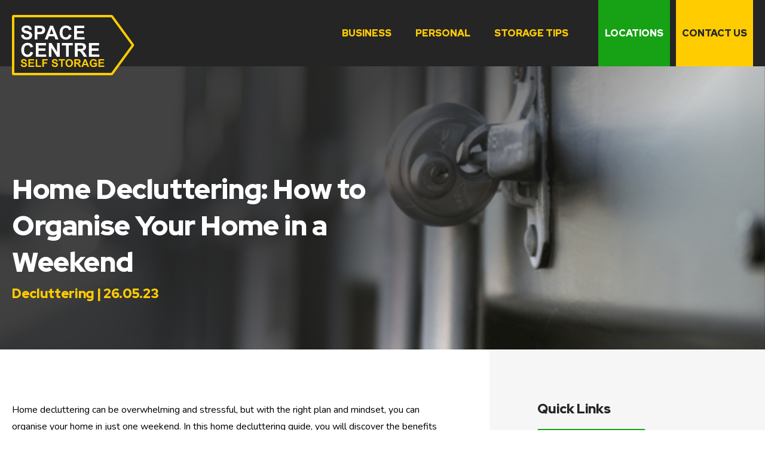

--- FILE ---
content_type: text/html; charset=UTF-8
request_url: https://www.spacecentreselfstorage.co.uk/home-decluttering-how-to-organise-your-home-in-a-weekend/
body_size: 22107
content:
<!DOCTYPE html>
<html lang="en-GB">

<head>
    <title>Home Decluttering: How to Organise Your Home in a Weekend | Space Centre Self Storage</title>
    <meta name="viewport" content="width=device-width, initial-scale=1, shrink-to-fit=no, maximum-scale=1, user-scalable=0">
    
    <script src="https://cdn.jsdelivr.net/npm/@fancyapps/ui/dist/fancybox.umd.js"></script>

    <link rel="icon" href="https://www.spacecentreselfstorage.co.uk/app/themes/space-centre/favicon.png">
    <meta name='robots' content='index, follow, max-image-preview:large, max-snippet:-1, max-video-preview:-1' />

	<!-- This site is optimized with the Yoast SEO plugin v22.8 - https://yoast.com/wordpress/plugins/seo/ -->
	<meta name="description" content="Discover the benefits of home decluttering and learn some practical tips to help you organise your home in just one weekend." />
	<link rel="canonical" href="https://www.spacecentreselfstorage.co.uk/home-decluttering-how-to-organise-your-home-in-a-weekend/" />
	<meta property="og:locale" content="en_GB" />
	<meta property="og:type" content="article" />
	<meta property="og:title" content="Home Decluttering: How to Organise Your Home in a Weekend | Space Centre Self Storage" />
	<meta property="og:description" content="Discover the benefits of home decluttering and learn some practical tips to help you organise your home in just one weekend." />
	<meta property="og:url" content="https://www.spacecentreselfstorage.co.uk/home-decluttering-how-to-organise-your-home-in-a-weekend/" />
	<meta property="og:site_name" content="Space Centre Self Storage" />
	<meta property="article:published_time" content="2023-05-26T07:28:00+00:00" />
	<meta property="article:modified_time" content="2023-05-26T07:28:01+00:00" />
	<meta property="og:image" content="https://www.spacecentreselfstorage.co.uk/app/uploads/2023/05/SCSS_-Home-Decluttering-in-a-Weekend-Feature.webp" />
	<meta property="og:image:width" content="2240" />
	<meta property="og:image:height" content="1260" />
	<meta property="og:image:type" content="image/webp" />
	<meta name="author" content="spacecentre" />
	<meta name="twitter:card" content="summary_large_image" />
	<meta name="twitter:label1" content="Written by" />
	<meta name="twitter:data1" content="spacecentre" />
	<meta name="twitter:label2" content="Est. reading time" />
	<meta name="twitter:data2" content="6 minutes" />
	<script type="application/ld+json" class="yoast-schema-graph">{"@context":"https://schema.org","@graph":[{"@type":"Article","@id":"https://www.spacecentreselfstorage.co.uk/home-decluttering-how-to-organise-your-home-in-a-weekend/#article","isPartOf":{"@id":"https://www.spacecentreselfstorage.co.uk/home-decluttering-how-to-organise-your-home-in-a-weekend/"},"author":{"name":"spacecentre","@id":"https://www.spacecentreselfstorage.co.uk/#/schema/person/4f84c5411dbb7646775b7ddc61634c9c"},"headline":"Home Decluttering: How to Organise Your Home in a Weekend","datePublished":"2023-05-26T07:28:00+00:00","dateModified":"2023-05-26T07:28:01+00:00","mainEntityOfPage":{"@id":"https://www.spacecentreselfstorage.co.uk/home-decluttering-how-to-organise-your-home-in-a-weekend/"},"wordCount":1305,"commentCount":0,"publisher":{"@id":"https://www.spacecentreselfstorage.co.uk/#organization"},"image":{"@id":"https://www.spacecentreselfstorage.co.uk/home-decluttering-how-to-organise-your-home-in-a-weekend/#primaryimage"},"thumbnailUrl":"https://www.spacecentreselfstorage.co.uk/app/uploads/2023/05/SCSS_-Home-Decluttering-in-a-Weekend-Feature.webp","keywords":["declutter","decluttering","decluttering tips"],"articleSection":["Decluttering"],"inLanguage":"en-GB","potentialAction":[{"@type":"CommentAction","name":"Comment","target":["https://www.spacecentreselfstorage.co.uk/home-decluttering-how-to-organise-your-home-in-a-weekend/#respond"]}]},{"@type":"WebPage","@id":"https://www.spacecentreselfstorage.co.uk/home-decluttering-how-to-organise-your-home-in-a-weekend/","url":"https://www.spacecentreselfstorage.co.uk/home-decluttering-how-to-organise-your-home-in-a-weekend/","name":"Home Decluttering: How to Organise Your Home in a Weekend | Space Centre Self Storage","isPartOf":{"@id":"https://www.spacecentreselfstorage.co.uk/#website"},"primaryImageOfPage":{"@id":"https://www.spacecentreselfstorage.co.uk/home-decluttering-how-to-organise-your-home-in-a-weekend/#primaryimage"},"image":{"@id":"https://www.spacecentreselfstorage.co.uk/home-decluttering-how-to-organise-your-home-in-a-weekend/#primaryimage"},"thumbnailUrl":"https://www.spacecentreselfstorage.co.uk/app/uploads/2023/05/SCSS_-Home-Decluttering-in-a-Weekend-Feature.webp","datePublished":"2023-05-26T07:28:00+00:00","dateModified":"2023-05-26T07:28:01+00:00","description":"Discover the benefits of home decluttering and learn some practical tips to help you organise your home in just one weekend.","breadcrumb":{"@id":"https://www.spacecentreselfstorage.co.uk/home-decluttering-how-to-organise-your-home-in-a-weekend/#breadcrumb"},"inLanguage":"en-GB","potentialAction":[{"@type":"ReadAction","target":["https://www.spacecentreselfstorage.co.uk/home-decluttering-how-to-organise-your-home-in-a-weekend/"]}]},{"@type":"ImageObject","inLanguage":"en-GB","@id":"https://www.spacecentreselfstorage.co.uk/home-decluttering-how-to-organise-your-home-in-a-weekend/#primaryimage","url":"https://www.spacecentreselfstorage.co.uk/app/uploads/2023/05/SCSS_-Home-Decluttering-in-a-Weekend-Feature.webp","contentUrl":"https://www.spacecentreselfstorage.co.uk/app/uploads/2023/05/SCSS_-Home-Decluttering-in-a-Weekend-Feature.webp","width":2240,"height":1260,"caption":"Home Decluttering"},{"@type":"BreadcrumbList","@id":"https://www.spacecentreselfstorage.co.uk/home-decluttering-how-to-organise-your-home-in-a-weekend/#breadcrumb","itemListElement":[{"@type":"ListItem","position":1,"name":"Home","item":"https://www.spacecentreselfstorage.co.uk/"},{"@type":"ListItem","position":2,"name":"Blog"},{"@type":"ListItem","position":3,"name":"Home Decluttering: How to Organise Your Home in a Weekend"}]},{"@type":"WebSite","@id":"https://www.spacecentreselfstorage.co.uk/#website","url":"https://www.spacecentreselfstorage.co.uk/","name":"Space Centre Self Storage","description":"Low cost storage units in Stroud, Stonehouse, Gloucester and North Bristol","publisher":{"@id":"https://www.spacecentreselfstorage.co.uk/#organization"},"potentialAction":[{"@type":"SearchAction","target":{"@type":"EntryPoint","urlTemplate":"https://www.spacecentreselfstorage.co.uk/?s={search_term_string}"},"query-input":"required name=search_term_string"}],"inLanguage":"en-GB"},{"@type":"Organization","@id":"https://www.spacecentreselfstorage.co.uk/#organization","name":"Space Centre Self Storage","url":"https://www.spacecentreselfstorage.co.uk/","logo":{"@type":"ImageObject","inLanguage":"en-GB","@id":"https://www.spacecentreselfstorage.co.uk/#/schema/logo/image/","url":"https://www.spacecentreselfstorage.co.uk/app/uploads/2021/08/scss-logo.svg","contentUrl":"https://www.spacecentreselfstorage.co.uk/app/uploads/2021/08/scss-logo.svg","width":205,"height":101,"caption":"Space Centre Self Storage"},"image":{"@id":"https://www.spacecentreselfstorage.co.uk/#/schema/logo/image/"}},{"@type":"Person","@id":"https://www.spacecentreselfstorage.co.uk/#/schema/person/4f84c5411dbb7646775b7ddc61634c9c","name":"spacecentre","image":{"@type":"ImageObject","inLanguage":"en-GB","@id":"https://www.spacecentreselfstorage.co.uk/#/schema/person/image/","url":"https://secure.gravatar.com/avatar/2da01e449504801253ffe6d5713df655?s=96&d=mm&r=g","contentUrl":"https://secure.gravatar.com/avatar/2da01e449504801253ffe6d5713df655?s=96&d=mm&r=g","caption":"spacecentre"},"sameAs":["http://thecultureclub.wip/wp"]}]}</script>
	<!-- / Yoast SEO plugin. -->


<link rel='dns-prefetch' href='//www.youtube.com' />
<link rel='dns-prefetch' href='//use.typekit.net' />
<link rel='dns-prefetch' href='//www.googletagmanager.com' />
<link rel="alternate" type="application/rss+xml" title="Space Centre Self Storage &raquo; Home Decluttering: How to Organise Your Home in a Weekend Comments Feed" href="https://www.spacecentreselfstorage.co.uk/home-decluttering-how-to-organise-your-home-in-a-weekend/feed/" />
<link rel='stylesheet' id='wp-block-library-css' href='https://www.spacecentreselfstorage.co.uk/wp/wp-includes/css/dist/block-library/style.min.css?ver=6.5.3' type='text/css' media='all' />
<style id='classic-theme-styles-inline-css' type='text/css'>
/*! This file is auto-generated */
.wp-block-button__link{color:#fff;background-color:#32373c;border-radius:9999px;box-shadow:none;text-decoration:none;padding:calc(.667em + 2px) calc(1.333em + 2px);font-size:1.125em}.wp-block-file__button{background:#32373c;color:#fff;text-decoration:none}
</style>
<style id='global-styles-inline-css' type='text/css'>
body{--wp--preset--color--black: #000000;--wp--preset--color--cyan-bluish-gray: #abb8c3;--wp--preset--color--white: #ffffff;--wp--preset--color--pale-pink: #f78da7;--wp--preset--color--vivid-red: #cf2e2e;--wp--preset--color--luminous-vivid-orange: #ff6900;--wp--preset--color--luminous-vivid-amber: #fcb900;--wp--preset--color--light-green-cyan: #7bdcb5;--wp--preset--color--vivid-green-cyan: #00d084;--wp--preset--color--pale-cyan-blue: #8ed1fc;--wp--preset--color--vivid-cyan-blue: #0693e3;--wp--preset--color--vivid-purple: #9b51e0;--wp--preset--color--white-lily: #F7F7F9;--wp--preset--color--dark-blue: #004172;--wp--preset--color--classic-blue: #00A5FF;--wp--preset--color--velvet-blue: #2A2382;--wp--preset--color--orange-tang: #F0811B;--wp--preset--gradient--vivid-cyan-blue-to-vivid-purple: linear-gradient(135deg,rgba(6,147,227,1) 0%,rgb(155,81,224) 100%);--wp--preset--gradient--light-green-cyan-to-vivid-green-cyan: linear-gradient(135deg,rgb(122,220,180) 0%,rgb(0,208,130) 100%);--wp--preset--gradient--luminous-vivid-amber-to-luminous-vivid-orange: linear-gradient(135deg,rgba(252,185,0,1) 0%,rgba(255,105,0,1) 100%);--wp--preset--gradient--luminous-vivid-orange-to-vivid-red: linear-gradient(135deg,rgba(255,105,0,1) 0%,rgb(207,46,46) 100%);--wp--preset--gradient--very-light-gray-to-cyan-bluish-gray: linear-gradient(135deg,rgb(238,238,238) 0%,rgb(169,184,195) 100%);--wp--preset--gradient--cool-to-warm-spectrum: linear-gradient(135deg,rgb(74,234,220) 0%,rgb(151,120,209) 20%,rgb(207,42,186) 40%,rgb(238,44,130) 60%,rgb(251,105,98) 80%,rgb(254,248,76) 100%);--wp--preset--gradient--blush-light-purple: linear-gradient(135deg,rgb(255,206,236) 0%,rgb(152,150,240) 100%);--wp--preset--gradient--blush-bordeaux: linear-gradient(135deg,rgb(254,205,165) 0%,rgb(254,45,45) 50%,rgb(107,0,62) 100%);--wp--preset--gradient--luminous-dusk: linear-gradient(135deg,rgb(255,203,112) 0%,rgb(199,81,192) 50%,rgb(65,88,208) 100%);--wp--preset--gradient--pale-ocean: linear-gradient(135deg,rgb(255,245,203) 0%,rgb(182,227,212) 50%,rgb(51,167,181) 100%);--wp--preset--gradient--electric-grass: linear-gradient(135deg,rgb(202,248,128) 0%,rgb(113,206,126) 100%);--wp--preset--gradient--midnight: linear-gradient(135deg,rgb(2,3,129) 0%,rgb(40,116,252) 100%);--wp--preset--font-size--small: 13px;--wp--preset--font-size--medium: 20px;--wp--preset--font-size--large: 36px;--wp--preset--font-size--x-large: 42px;--wp--preset--font-size--t-h-1: 46px;--wp--preset--font-size--t-h-2: 40px;--wp--preset--font-size--t-h-3: 28px;--wp--preset--font-size--t-h-4: 24px;--wp--preset--font-size--t-h-5: 21px;--wp--preset--font-size--t-h-6: 18px;--wp--preset--font-size--t-p: 16px;--wp--preset--spacing--20: 0.44rem;--wp--preset--spacing--30: 0.67rem;--wp--preset--spacing--40: 1rem;--wp--preset--spacing--50: 1.5rem;--wp--preset--spacing--60: 2.25rem;--wp--preset--spacing--70: 3.38rem;--wp--preset--spacing--80: 5.06rem;--wp--preset--shadow--natural: 6px 6px 9px rgba(0, 0, 0, 0.2);--wp--preset--shadow--deep: 12px 12px 50px rgba(0, 0, 0, 0.4);--wp--preset--shadow--sharp: 6px 6px 0px rgba(0, 0, 0, 0.2);--wp--preset--shadow--outlined: 6px 6px 0px -3px rgba(255, 255, 255, 1), 6px 6px rgba(0, 0, 0, 1);--wp--preset--shadow--crisp: 6px 6px 0px rgba(0, 0, 0, 1);}:where(.is-layout-flex){gap: 0.5em;}:where(.is-layout-grid){gap: 0.5em;}body .is-layout-flex{display: flex;}body .is-layout-flex{flex-wrap: wrap;align-items: center;}body .is-layout-flex > *{margin: 0;}body .is-layout-grid{display: grid;}body .is-layout-grid > *{margin: 0;}:where(.wp-block-columns.is-layout-flex){gap: 2em;}:where(.wp-block-columns.is-layout-grid){gap: 2em;}:where(.wp-block-post-template.is-layout-flex){gap: 1.25em;}:where(.wp-block-post-template.is-layout-grid){gap: 1.25em;}.has-black-color{color: var(--wp--preset--color--black) !important;}.has-cyan-bluish-gray-color{color: var(--wp--preset--color--cyan-bluish-gray) !important;}.has-white-color{color: var(--wp--preset--color--white) !important;}.has-pale-pink-color{color: var(--wp--preset--color--pale-pink) !important;}.has-vivid-red-color{color: var(--wp--preset--color--vivid-red) !important;}.has-luminous-vivid-orange-color{color: var(--wp--preset--color--luminous-vivid-orange) !important;}.has-luminous-vivid-amber-color{color: var(--wp--preset--color--luminous-vivid-amber) !important;}.has-light-green-cyan-color{color: var(--wp--preset--color--light-green-cyan) !important;}.has-vivid-green-cyan-color{color: var(--wp--preset--color--vivid-green-cyan) !important;}.has-pale-cyan-blue-color{color: var(--wp--preset--color--pale-cyan-blue) !important;}.has-vivid-cyan-blue-color{color: var(--wp--preset--color--vivid-cyan-blue) !important;}.has-vivid-purple-color{color: var(--wp--preset--color--vivid-purple) !important;}.has-black-background-color{background-color: var(--wp--preset--color--black) !important;}.has-cyan-bluish-gray-background-color{background-color: var(--wp--preset--color--cyan-bluish-gray) !important;}.has-white-background-color{background-color: var(--wp--preset--color--white) !important;}.has-pale-pink-background-color{background-color: var(--wp--preset--color--pale-pink) !important;}.has-vivid-red-background-color{background-color: var(--wp--preset--color--vivid-red) !important;}.has-luminous-vivid-orange-background-color{background-color: var(--wp--preset--color--luminous-vivid-orange) !important;}.has-luminous-vivid-amber-background-color{background-color: var(--wp--preset--color--luminous-vivid-amber) !important;}.has-light-green-cyan-background-color{background-color: var(--wp--preset--color--light-green-cyan) !important;}.has-vivid-green-cyan-background-color{background-color: var(--wp--preset--color--vivid-green-cyan) !important;}.has-pale-cyan-blue-background-color{background-color: var(--wp--preset--color--pale-cyan-blue) !important;}.has-vivid-cyan-blue-background-color{background-color: var(--wp--preset--color--vivid-cyan-blue) !important;}.has-vivid-purple-background-color{background-color: var(--wp--preset--color--vivid-purple) !important;}.has-black-border-color{border-color: var(--wp--preset--color--black) !important;}.has-cyan-bluish-gray-border-color{border-color: var(--wp--preset--color--cyan-bluish-gray) !important;}.has-white-border-color{border-color: var(--wp--preset--color--white) !important;}.has-pale-pink-border-color{border-color: var(--wp--preset--color--pale-pink) !important;}.has-vivid-red-border-color{border-color: var(--wp--preset--color--vivid-red) !important;}.has-luminous-vivid-orange-border-color{border-color: var(--wp--preset--color--luminous-vivid-orange) !important;}.has-luminous-vivid-amber-border-color{border-color: var(--wp--preset--color--luminous-vivid-amber) !important;}.has-light-green-cyan-border-color{border-color: var(--wp--preset--color--light-green-cyan) !important;}.has-vivid-green-cyan-border-color{border-color: var(--wp--preset--color--vivid-green-cyan) !important;}.has-pale-cyan-blue-border-color{border-color: var(--wp--preset--color--pale-cyan-blue) !important;}.has-vivid-cyan-blue-border-color{border-color: var(--wp--preset--color--vivid-cyan-blue) !important;}.has-vivid-purple-border-color{border-color: var(--wp--preset--color--vivid-purple) !important;}.has-vivid-cyan-blue-to-vivid-purple-gradient-background{background: var(--wp--preset--gradient--vivid-cyan-blue-to-vivid-purple) !important;}.has-light-green-cyan-to-vivid-green-cyan-gradient-background{background: var(--wp--preset--gradient--light-green-cyan-to-vivid-green-cyan) !important;}.has-luminous-vivid-amber-to-luminous-vivid-orange-gradient-background{background: var(--wp--preset--gradient--luminous-vivid-amber-to-luminous-vivid-orange) !important;}.has-luminous-vivid-orange-to-vivid-red-gradient-background{background: var(--wp--preset--gradient--luminous-vivid-orange-to-vivid-red) !important;}.has-very-light-gray-to-cyan-bluish-gray-gradient-background{background: var(--wp--preset--gradient--very-light-gray-to-cyan-bluish-gray) !important;}.has-cool-to-warm-spectrum-gradient-background{background: var(--wp--preset--gradient--cool-to-warm-spectrum) !important;}.has-blush-light-purple-gradient-background{background: var(--wp--preset--gradient--blush-light-purple) !important;}.has-blush-bordeaux-gradient-background{background: var(--wp--preset--gradient--blush-bordeaux) !important;}.has-luminous-dusk-gradient-background{background: var(--wp--preset--gradient--luminous-dusk) !important;}.has-pale-ocean-gradient-background{background: var(--wp--preset--gradient--pale-ocean) !important;}.has-electric-grass-gradient-background{background: var(--wp--preset--gradient--electric-grass) !important;}.has-midnight-gradient-background{background: var(--wp--preset--gradient--midnight) !important;}.has-small-font-size{font-size: var(--wp--preset--font-size--small) !important;}.has-medium-font-size{font-size: var(--wp--preset--font-size--medium) !important;}.has-large-font-size{font-size: var(--wp--preset--font-size--large) !important;}.has-x-large-font-size{font-size: var(--wp--preset--font-size--x-large) !important;}
.wp-block-navigation a:where(:not(.wp-element-button)){color: inherit;}
:where(.wp-block-post-template.is-layout-flex){gap: 1.25em;}:where(.wp-block-post-template.is-layout-grid){gap: 1.25em;}
:where(.wp-block-columns.is-layout-flex){gap: 2em;}:where(.wp-block-columns.is-layout-grid){gap: 2em;}
.wp-block-pullquote{font-size: 1.5em;line-height: 1.6;}
</style>
<link rel='stylesheet' id='default-css' href='https://www.spacecentreselfstorage.co.uk/app/themes/space-centre/dist/css/style.css?ver=1.0.0' type='text/css' media='all' />
<link rel='stylesheet' id='fonts-css' href='//use.typekit.net/svb6vua.css?ver=1.0.0' type='text/css' media='all' />
<link rel='stylesheet' id='borlabs-cookie-css' href='https://www.spacecentreselfstorage.co.uk/app/cache/borlabs-cookie/borlabs-cookie_1_en.css?ver=2.2.67-40' type='text/css' media='all' />
<script data-borlabs-script-blocker-js-handle="youtube_api" data-borlabs-script-blocker-id="youtube" type="text/template" data-borlabs-script-blocker-src="https://www.youtube.com/iframe_api?ver=1" id="youtube_api-js"></script>
<script type="text/javascript" id="borlabs-cookie-prioritize-js-extra">
/* <![CDATA[ */
var borlabsCookiePrioritized = {"domain":"www.spacecentreselfstorage.co.uk","path":"\/","version":"2","bots":"1","optInJS":{"essential":{"google-tag-manager":"[base64]\/[base64]"},"statistics":{"google-analytics":"PHNjcmlwdD4NCndpbmRvdy5kYXRhTGF5ZXIgPSB3aW5kb3cuZGF0YUxheWVyIHx8IFtdOw0KICB3aW5kb3cuZGF0YUxheWVyLnB1c2goew0KICAgIGV2ZW50OiAnYm9ybGFic0Nvb2tpZU9wdEluR29vZ2xlQW5hbHl0aWNzJywNCiAgfSk7DQo8L3NjcmlwdD4="}}};
/* ]]> */
</script>
<script type="text/javascript" src="https://www.spacecentreselfstorage.co.uk/app/plugins/borlabs-cookie/assets/javascript/borlabs-cookie-prioritize.min.js?ver=2.2.67" id="borlabs-cookie-prioritize-js"></script>
<link rel="https://api.w.org/" href="https://www.spacecentreselfstorage.co.uk/wp-json/" /><link rel="alternate" type="application/json" href="https://www.spacecentreselfstorage.co.uk/wp-json/wp/v2/posts/8443" /><link rel="EditURI" type="application/rsd+xml" title="RSD" href="https://www.spacecentreselfstorage.co.uk/wp/xmlrpc.php?rsd" />

<link rel='shortlink' href='https://www.spacecentreselfstorage.co.uk/?p=8443' />
<link rel="alternate" type="application/json+oembed" href="https://www.spacecentreselfstorage.co.uk/wp-json/oembed/1.0/embed?url=https%3A%2F%2Fwww.spacecentreselfstorage.co.uk%2Fhome-decluttering-how-to-organise-your-home-in-a-weekend%2F" />
<link rel="alternate" type="text/xml+oembed" href="https://www.spacecentreselfstorage.co.uk/wp-json/oembed/1.0/embed?url=https%3A%2F%2Fwww.spacecentreselfstorage.co.uk%2Fhome-decluttering-how-to-organise-your-home-in-a-weekend%2F&#038;format=xml" />
<meta name="generator" content="Site Kit by Google 1.126.0" /><!-- Google Tag Manager -->
<script>if('1'==='1'){(function(w,d,s,l,i){w[l]=w[l]||[];w[l].push({"gtm.start":
new Date().getTime(),event:"gtm.js"});var f=d.getElementsByTagName(s)[0],
j=d.createElement(s),dl=l!="dataLayer"?"&l="+l:"";j.async=true;j.src=
"https://www.googletagmanager.com/gtm.js?id="+i+dl;f.parentNode.insertBefore(j,f);
})(window,document,"script","dataLayer","GTM-M588TTN");}</script>
<!-- End Google Tag Manager --><link rel="icon" href="https://www.spacecentreselfstorage.co.uk/app/uploads/2022/01/scss-icon-1-150x150.png" sizes="32x32" />
<link rel="icon" href="https://www.spacecentreselfstorage.co.uk/app/uploads/2022/01/scss-icon-1.png" sizes="192x192" />
<link rel="apple-touch-icon" href="https://www.spacecentreselfstorage.co.uk/app/uploads/2022/01/scss-icon-1.png" />
<meta name="msapplication-TileImage" content="https://www.spacecentreselfstorage.co.uk/app/uploads/2022/01/scss-icon-1.png" />
    <link rel="preconnect" href="https://fonts.googleapis.com">
    <link rel="preconnect" href="https://fonts.gstatic.com" crossorigin>
    <link href="https://fonts.googleapis.com/css2?family=Nunito:ital,wght@0,400;0,700;1,400&family=Red+Hat+Display:wght@900&display=swap" rel="stylesheet">
</head>

<body class="post-template-default single single-post postid-8443 single-format-standard">
    
<header class="navbar">
    <div class="navbar__container">
        <div class="navbar__content">
            <a href="https://www.spacecentreselfstorage.co.uk" aria-label="scss-logo" class="scss-logo"><svg xmlns="http://www.w3.org/2000/svg" viewBox="0 0 205 101">
    <path d="M166.6,2a1,1,0,0,1,.81.41h0l34.68,47.5a1,1,0,0,1,0,1.18h0l-34.68,47.5a1,1,0,0,1-.81.41H3a1,1,0,0,1-1-1H2V3A1,1,0,0,1,3,2H166.6Z" fill="#252525" stroke="#fc0" stroke-width="4" fill-rule="evenodd" />
    <g style="isolation:isolate">
        <g style="isolation:isolate">
            <path d="M14.65,82.81l2.53-.25a3,3,0,0,0,.93,1.87A2.77,2.77,0,0,0,20,85a3,3,0,0,0,1.9-.53,1.59,1.59,0,0,0,.64-1.24,1.16,1.16,0,0,0-.27-.78,2.1,2.1,0,0,0-.94-.56c-.3-.11-1-.29-2.08-.56a7.07,7.07,0,0,1-2.94-1.28,3.34,3.34,0,0,1-1.18-2.59,3.3,3.3,0,0,1,.55-1.84,3.57,3.57,0,0,1,1.61-1.31,6.45,6.45,0,0,1,2.54-.44A5.43,5.43,0,0,1,23.47,75a3.74,3.74,0,0,1,1.29,2.84l-2.6.11a2.24,2.24,0,0,0-.72-1.43,2.64,2.64,0,0,0-1.65-.43,3,3,0,0,0-1.77.46.94.94,0,0,0-.42.8,1,1,0,0,0,.39.79,7.05,7.05,0,0,0,2.39.86,13.27,13.27,0,0,1,2.81.92,3.62,3.62,0,0,1,1.42,1.32,4,4,0,0,1-.1,4.12,3.64,3.64,0,0,1-1.74,1.44,7.34,7.34,0,0,1-2.8.47,5.63,5.63,0,0,1-3.76-1.13A4.92,4.92,0,0,1,14.65,82.81Z" fill="#fc0" />
            <path d="M27.48,87V74.12H37v2.17h-7v2.86h6.47v2.17H30.08v3.51h7.2V87Z" fill="#fc0" />
            <path d="M39.72,87V74.22h2.6V84.83h6.47V87Z" fill="#fc0" />
            <path d="M50.82,87V74.12h8.83v2.17H53.42v3H58.8v2.18H53.42V87Z" fill="#fc0" />
            <path d="M66.46,82.81,69,82.56a3.13,3.13,0,0,0,.93,1.87,2.82,2.82,0,0,0,1.89.6,2.9,2.9,0,0,0,1.89-.53,1.56,1.56,0,0,0,.64-1.24,1.16,1.16,0,0,0-.27-.78,2.1,2.1,0,0,0-.94-.56c-.3-.11-1-.29-2.08-.56a7,7,0,0,1-2.93-1.28,3.37,3.37,0,0,1-.63-4.43,3.51,3.51,0,0,1,1.61-1.31,6.4,6.4,0,0,1,2.53-.44A5.41,5.41,0,0,1,75.28,75a3.74,3.74,0,0,1,1.29,2.84l-2.6.11a2.2,2.2,0,0,0-.72-1.43,2.6,2.6,0,0,0-1.65-.43,3,3,0,0,0-1.77.46.93.93,0,0,0-.41.8,1,1,0,0,0,.38.79,7.05,7.05,0,0,0,2.39.86,13.07,13.07,0,0,1,2.81.92,3.72,3.72,0,0,1,1.43,1.32,3.82,3.82,0,0,1,.51,2,3.77,3.77,0,0,1-.62,2.07,3.64,3.64,0,0,1-1.74,1.44,7.34,7.34,0,0,1-2.8.47A5.58,5.58,0,0,1,68,86.1,4.88,4.88,0,0,1,66.46,82.81Z" fill="#fc0" />
            <path d="M82.19,87V76.29H78.37V74.12H88.61v2.17H84.79V87Z" fill="#fc0" />
            <path d="M89.59,80.64a8.24,8.24,0,0,1,.59-3.31,6.39,6.39,0,0,1,1.2-1.76,5,5,0,0,1,1.67-1.16,7.07,7.07,0,0,1,2.78-.51,6,6,0,0,1,4.55,1.76,7.91,7.91,0,0,1,0,9.8,6,6,0,0,1-4.54,1.76,6.1,6.1,0,0,1-4.57-1.75A6.66,6.66,0,0,1,89.59,80.64Zm2.69-.09a4.81,4.81,0,0,0,1,3.32,3.48,3.48,0,0,0,5.12,0,5,5,0,0,0,1-3.37,4.84,4.84,0,0,0-1-3.3,3.28,3.28,0,0,0-2.58-1.09,3.33,3.33,0,0,0-2.59,1.1A4.87,4.87,0,0,0,92.28,80.55Z" fill="#fc0" />
            <path d="M104.29,87V74.12h5.48a9.42,9.42,0,0,1,3,.34,3,3,0,0,1,1.5,1.24,3.75,3.75,0,0,1,.56,2,3.43,3.43,0,0,1-.85,2.39,4.08,4.08,0,0,1-2.55,1.19,6.09,6.09,0,0,1,1.39,1.08,14.46,14.46,0,0,1,1.48,2.1L115.88,87h-3.11l-1.88-2.8a16.88,16.88,0,0,0-1.38-1.9,1.84,1.84,0,0,0-.78-.53,4.12,4.12,0,0,0-1.31-.15h-.52V87Zm2.61-7.44h1.92a10.48,10.48,0,0,0,2.34-.15,1.44,1.44,0,0,0,.73-.55,1.73,1.73,0,0,0,.26-1,1.52,1.52,0,0,0-.35-1,1.59,1.59,0,0,0-1-.5c-.21,0-.84,0-1.89,0h-2Z" fill="#fc0" />
            <path d="M129.07,87h-2.83l-1.13-2.93H120L118.9,87h-2.76l5-12.88h2.75Zm-4.79-5.1-1.78-4.78-1.74,4.78Z" fill="#fc0" />
            <path d="M136.6,82.26V80.09h5.61v5.13a7,7,0,0,1-2.37,1.4,8.62,8.62,0,0,1-3.14.6,7,7,0,0,1-3.53-.85A5.33,5.33,0,0,1,130.92,84a7.81,7.81,0,0,1-.76-3.44,7.41,7.41,0,0,1,.84-3.57,5.67,5.67,0,0,1,2.47-2.4,6.67,6.67,0,0,1,3.09-.64,6.17,6.17,0,0,1,3.75,1A4.55,4.55,0,0,1,142,77.68l-2.58.49a2.68,2.68,0,0,0-1-1.5,3,3,0,0,0-1.87-.55,3.52,3.52,0,0,0-2.71,1.08,4.56,4.56,0,0,0-1,3.21,5,5,0,0,0,1,3.44A3.42,3.42,0,0,0,136.53,85a4.55,4.55,0,0,0,1.64-.32,5.88,5.88,0,0,0,1.41-.78V82.26Z" fill="#fc0" />
            <path d="M144.77,87V74.12h9.55v2.17h-6.95v2.86h6.47v2.17h-6.47v3.51h7.2V87Z" fill="#fc0" />
        </g>
    </g>
    <g style="isolation:isolate">
        <g style="isolation:isolate">
            <path d="M15.16,33.55l4.5-.44a5.54,5.54,0,0,0,1.64,3.33,5,5,0,0,0,3.36,1.06,5.06,5.06,0,0,0,3.36-1,2.8,2.8,0,0,0,1.14-2.21A2.07,2.07,0,0,0,28.68,33,3.8,3.8,0,0,0,27,32c-.55-.19-1.78-.52-3.71-1a12.58,12.58,0,0,1-5.22-2.27A6,6,0,0,1,16,24.09a5.84,5.84,0,0,1,1-3.27,6.15,6.15,0,0,1,2.86-2.32,11.42,11.42,0,0,1,4.5-.8c2.88,0,5,.63,6.5,1.89a6.68,6.68,0,0,1,2.28,5.05l-4.62.2a4,4,0,0,0-1.27-2.54,4.7,4.7,0,0,0-2.93-.77,5.3,5.3,0,0,0-3.16.83,1.66,1.66,0,0,0-.73,1.42,1.77,1.77,0,0,0,.68,1.39,12.19,12.19,0,0,0,4.25,1.53,22.36,22.36,0,0,1,5,1.65,6.54,6.54,0,0,1,2.53,2.33A7.24,7.24,0,0,1,32.69,38a6.58,6.58,0,0,1-3.1,2.55,12.88,12.88,0,0,1-5,.84q-4.35,0-6.67-2A8.74,8.74,0,0,1,15.16,33.55Z" fill="#fff" />
            <path d="M38,41V18.09h7.42a26.68,26.68,0,0,1,5.5.35,6,6,0,0,1,3.3,2.24,7.15,7.15,0,0,1,1.33,4.46,7.48,7.48,0,0,1-.77,3.55A6.35,6.35,0,0,1,52.8,31,6.92,6.92,0,0,1,50.4,32a26.36,26.36,0,0,1-4.8.33h-3V41Zm4.62-19v6.5h2.54a11.88,11.88,0,0,0,3.65-.36A3,3,0,0,0,50.22,27a3.06,3.06,0,0,0,.52-1.78A3,3,0,0,0,50,23.14a3.24,3.24,0,0,0-1.86-1A23.13,23.13,0,0,0,44.82,22Z" fill="#fff" />
            <path d="M77.87,41h-5l-2-5.2H61.69L59.79,41h-4.9l8.92-22.91H68.7Zm-8.51-9.06-3.16-8.5-3.09,8.5Z" fill="#fff" />
            <path d="M95.27,32.58,99.75,34a10,10,0,0,1-3.43,5.57,10.78,10.78,0,0,1-13.58-1.3c-2-2.07-2.94-4.92-2.94-8.52,0-3.81,1-6.77,3-8.88a10.14,10.14,0,0,1,7.77-3.17,9.52,9.52,0,0,1,6.83,2.49,9,9,0,0,1,2.34,4.22L95.11,25.5a4.72,4.72,0,0,0-4.82-3.84,5.25,5.25,0,0,0-4.14,1.82q-1.58,1.83-1.58,5.93c0,2.89.52,5,1.56,6.18a5.06,5.06,0,0,0,4.06,1.85,4.62,4.62,0,0,0,3.17-1.17A6.84,6.84,0,0,0,95.27,32.58Z" fill="#fff" />
            <path d="M104,41V18.09h17V22H108.64v5.08h11.5v3.86h-11.5v6.23h12.79V41Z" fill="#fff" />
        </g>
        <g style="isolation:isolate">
            <path d="M31,61.58,35.47,63A10.05,10.05,0,0,1,32,68.57,9.82,9.82,0,0,1,26,70.39a9.85,9.85,0,0,1-7.5-3.12c-2-2.07-2.93-4.92-2.93-8.52q0-5.72,2.95-8.88a10.13,10.13,0,0,1,7.76-3.17,9.51,9.51,0,0,1,6.83,2.49,9,9,0,0,1,2.35,4.22L30.83,54.5A4.74,4.74,0,0,0,26,50.66a5.21,5.21,0,0,0-4.13,1.82q-1.59,1.83-1.59,5.93c0,2.89.52,5,1.56,6.18a5.1,5.1,0,0,0,4.07,1.85,4.64,4.64,0,0,0,3.17-1.17A6.83,6.83,0,0,0,31,61.58Z" fill="#fff" />
            <path d="M39.89,70V47.09h17V51H44.51v5.08H56v3.86H44.51v6.23h12.8V70Z" fill="#fff" />
            <path d="M61.72,70V47.09h4.5l9.38,15.3V47.09h4.3V70H75.26L66,55.06V70Z" fill="#fff" />
            <path d="M90.39,70V51h-6.8V47.09H101.8V51H95V70Z" fill="#fff" />
            <path d="M105.25,70V47.09H115a16.71,16.71,0,0,1,5.34.62,5.27,5.27,0,0,1,2.66,2.2,6.55,6.55,0,0,1,1,3.61,6.12,6.12,0,0,1-1.52,4.25,7.27,7.27,0,0,1-4.53,2.12,10.91,10.91,0,0,1,2.48,1.92A26.12,26.12,0,0,1,123,65.53l2.8,4.47h-5.53L117,65a31.43,31.43,0,0,0-2.43-3.37,3.64,3.64,0,0,0-1.39-.95,7.38,7.38,0,0,0-2.33-.26h-.94V70Zm4.62-13.22h3.42a17.57,17.57,0,0,0,4.16-.28,2.54,2.54,0,0,0,1.3-1,3,3,0,0,0,.46-1.72A2.73,2.73,0,0,0,118.6,52a2.8,2.8,0,0,0-1.75-.9c-.37,0-1.5-.08-3.37-.08h-3.61Z" fill="#fff" />
            <path d="M128.79,70V47.09h17V51H133.41v5.08h11.5v3.86h-11.5v6.23h12.8V70Z" fill="#fff" />
        </g>
    </g>
</svg></a>
            <div class="hamburger"><svg xmlns="http://www.w3.org/2000/svg" width="43" height="17" viewBox="0 0 43 17">
  <g fill="#FC0" fill-rule="evenodd">
    <rect width="33" height="3" rx="1"/>
    <rect width="43" height="3" y="7" rx="1"/>
    <rect width="33" height="3" y="14" rx="1"/>
  </g>
</svg>
</div>
        </div>
        <nav class="navbar__nav">
            <button class="close-button"><svg xmlns="http://www.w3.org/2000/svg" width="29" height="27" viewBox="0 0 29 27">
    <g fill="#FC0" fill-rule="evenodd" transform="translate(.728 .419)">
        <rect width="33" height="5" x="-2.728" y="10.581" rx="1" transform="rotate(43 13.772 13.081)" />
        <rect width="33" height="5" x="-2.728" y="10.581" rx="1" transform="scale(-1 1) rotate(43 0 -21.882)" />
    </g>
</svg></button>
            <ul id="menu-navigation-menu" class="navbar__links"><li id="menu-item-781" class="menu-item menu-item-type-post_type menu-item-object-page menu-item-has-children menu-item-781"><a href="https://www.spacecentreselfstorage.co.uk/business-storage/">Business</a>
<ul class="sub-menu">
	<li id="menu-item-771" class="menu-item menu-item-type-post_type menu-item-object-page menu-item-771"><a href="https://www.spacecentreselfstorage.co.uk/business-storage/document-storage/">Document Storage</a></li>
	<li id="menu-item-20" class="menu-item menu-item-type-post_type menu-item-object-page menu-item-20"><a href="https://www.spacecentreselfstorage.co.uk/business-storage/business-storage/">Business Storage</a></li>
	<li id="menu-item-768" class="menu-item menu-item-type-post_type menu-item-object-page menu-item-768"><a href="https://www.spacecentreselfstorage.co.uk/business-storage/ebay-business-storage/">eBay Business Storage</a></li>
	<li id="menu-item-770" class="menu-item menu-item-type-post_type menu-item-object-page menu-item-770"><a href="https://www.spacecentreselfstorage.co.uk/business-storage/lockup-storage/">Lockup Storage</a></li>
	<li id="menu-item-769" class="menu-item menu-item-type-post_type menu-item-object-page menu-item-769"><a href="https://www.spacecentreselfstorage.co.uk/business-storage/stock-storage/">Stock Storage</a></li>
	<li id="menu-item-767" class="menu-item menu-item-type-post_type menu-item-object-page menu-item-767"><a href="https://www.spacecentreselfstorage.co.uk/business-storage/tool-storage/">Tool Storage</a></li>
</ul>
</li>
<li id="menu-item-850" class="menu-item menu-item-type-post_type menu-item-object-page menu-item-has-children menu-item-850"><a href="https://www.spacecentreselfstorage.co.uk/personal-storage/">Personal</a>
<ul class="sub-menu">
	<li id="menu-item-14" class="menu-item menu-item-type-post_type menu-item-object-page menu-item-14"><a href="https://www.spacecentreselfstorage.co.uk/personal-storage/furniture-storage/">Furniture &#038; Household Storage</a></li>
	<li id="menu-item-765" class="menu-item menu-item-type-post_type menu-item-object-page menu-item-765"><a href="https://www.spacecentreselfstorage.co.uk/personal-storage/student-storage/">Student Storage</a></li>
</ul>
</li>
<li id="menu-item-15" class="menu-item menu-item-type-post_type menu-item-object-page current_page_parent menu-item-15"><a href="https://www.spacecentreselfstorage.co.uk/blog/">Storage Tips</a></li>
<li id="menu-item-757" class="blocked--green menu-item menu-item-type-post_type menu-item-object-page menu-item-has-children menu-item-757"><a href="https://www.spacecentreselfstorage.co.uk/locations/">Locations</a>
<ul class="sub-menu">
	<li id="menu-item-1261" class="menu-item menu-item-type-post_type menu-item-object-location menu-item-1261"><a href="https://www.spacecentreselfstorage.co.uk/location/gloucester-cheltenham/">Gloucester &#038; Cheltenham</a></li>
	<li id="menu-item-1260" class="menu-item menu-item-type-post_type menu-item-object-location menu-item-1260"><a href="https://www.spacecentreselfstorage.co.uk/location/stroud/">Stroud</a></li>
	<li id="menu-item-1262" class="menu-item menu-item-type-post_type menu-item-object-location menu-item-1262"><a href="https://www.spacecentreselfstorage.co.uk/location/bristol/">North Bristol</a></li>
	<li id="menu-item-1259" class="menu-item menu-item-type-post_type menu-item-object-location menu-item-1259"><a href="https://www.spacecentreselfstorage.co.uk/location/stone-house/">Stonehouse</a></li>
</ul>
</li>
<li id="menu-item-1255" class="blocked--yellow menu-item menu-item-type-post_type menu-item-object-page menu-item-1255"><a href="https://www.spacecentreselfstorage.co.uk/contact-us/">Contact us</a></li>
</ul>        </nav>
    </div>
</header>


<main id="content" role="main" class="blog__page">
  <section class="header header--no-margin header--blog-single">
    <div class="header__image">
      <div class="header__image--desktop" style="background-image: url(https://www.spacecentreselfstorage.co.uk/app/uploads/2021/12/Screenshot-2021-12-09-at-16.54.57-1197x500.png)" alt=""></div>
      <div class="header__image--mobile" style="background-image:  url(https://www.spacecentreselfstorage.co.uk/app/uploads/2021/12/Screenshot-2021-12-09-at-16.55.41-768x796.png);" alt=""></div>
      <div class="header__gradient"></div>
    </div>
    <div class="header__gradient"></div>
    <div class="header__container">
      <div class="header__content">

        <h1 class="header__title">Home Decluttering: How to Organise Your Home in a Weekend</h1>
        <h2 class="header__blog-info">Decluttering | 26.05.23</h2>
      </div>
    </div>
  </section>
  <div class="blog__container">
    <article class="blog__article wysiwyg-block">
                        
<p>Home decluttering can be overwhelming and stressful, but with the right plan and mindset, you can organise your home in just one weekend. In this home decluttering guide, you will discover the benefits of home decluttering and learn some practical tips to help you organise your home quickly and efficiently.</p>



<span id="more-8443"></span>



<h2 class="wp-block-heading">5 Benefits of Home Decluttering: Why It&#8217;s Worth the Effort</h2>



<h3 class="wp-block-heading">1. Less Stress</h3>



<p>Decluttering your home can reduce stress by removing unnecessary items and creating a more streamlined and organised environment. When living spaces are disorganised and messy, it can be overwhelming and lead to anxiety. However, by freeing up space and eliminating clutter, feelings of stress and anxiety can be significantly reduced.</p>



<p>Additionally, an organised home provides a sense of control and makes it easier to find what you need, thus minimising the stress of searching for lost items or feeling overwhelmed by the mess.</p>



<h3 class="wp-block-heading">2. Home decluttering can improve productivity</h3>



<p>Decluttering your home can significantly enhance productivity in several ways. By streamlining your space and keeping it neat and well-organised, you&#8217;re more likely to feel motivated, focused, and productive while also saving time and energy.</p>



<p>It can help you prioritise tasks and set realistic goals based on the available resources, providing a clear area to work and enabling concentration without distractions and disruptions. Maintaining a decluttered and well-organised space can reduce mental and visual overload, reduce distractions, and improve concentration, leading to better productivity and output.</p>



<h3 class="wp-block-heading">3. More physical space</h3>



<p>Decluttering your home has a significant impact on the physical space by eliminating unnecessary items that are occupying precious room. Cluttered homes can hinder movement, finding necessary items, and even some basic daily activities. Removing unwanted items can create more open space and enhance free movement within the home.</p>



<p>Decluttering isn’t just about reducing the number of items but also entails reorganising the available space. This can be done by optimising available space with storage solutions such as shelving, drawer dividers, closet organisers, etc. By maximising every inch of your space, an organised home can optimise the physical space available, giving you more freedom and better utilisation of space.</p>



<h3 class="wp-block-heading">4. Better mental and emotional health</h3>



<p>Decluttering your home can have a positive impact on your mental and emotional health. Clutter can cause feelings of stress, anxiety, and depression, as it can be overwhelming to look at and difficult to manage. By decluttering your home, you can reduce these negative emotions and create a more organised space that is easier to maintain.</p>



<p>Finally, decluttering may provide an opportunity for self-care as it allows you to take time for yourself and reflect on what matters most in life. For more info on how decluttering can benefit your health, please read the following: <a href="https://www.webmd.com/mental-health/mental-health-benefits-of-decluttering" rel="noreferrer noopener" target="_blank">Health Benefits of Decluttering</a></p>



<h3 class="wp-block-heading">5. Improved safety</h3>



<p>Decluttering your home is a significant step towards creating a safe living environment. By removing items that could be harmful, it reduces the risk of accidents and injuries. Clutter causes obstacles that can lead to tripping, falling, or other accidents.</p>



<p>Decluttering can also provide additional safety for children and elderly family members by eliminating tripping hazards, keeping important items in accessible locations, and overall creating a safer and more comfortable living space for everyone.</p>



<h2 class="wp-block-heading">Home Decluttering: A Step-by-Step Guide</h2>



<p>Now that you know the benefits of decluttering your home, let&#8217;s dive into a step-by-step guide on how to organise your home in a weekend. Follow these practical tips and strategies to help you sort through your belongings and decide what to keep, sell, bin, or donate.</p>



<h3 class="wp-block-heading">Step 1: Prepare for the Home Decluttering Process</h3>



<p>Before you start decluttering, it&#8217;s important to set yourself up for success. Here are some things you can do to prepare:</p>



<ul><li>Schedule a weekend for the decluttering process and stick to it.</li><li>Gather all the necessary supplies, such as garbage bags, donation boxes, and cleaning products.</li><li>Enlist the help of family or friends to make the process quicker and more manageable.</li><li>Start with one room or area at a time rather than trying to declutter your entire home at once.</li><li>Have a clear plan of action and goals for each room or area.</li></ul>



<h3 class="wp-block-heading">Step 2: Sort Your Belongings into Four Categories: Keep, Sell, Bin, Donate</h3>



<p>As you declutter each room, sort your belongings into four categories:</p>



<ul><li>Keep: Items that you use regularly or have sentimental value.</li><li>Sell: Belongings that are in good condition and could be sold for a profit.</li><li>Bin: Items that are broken, damaged, or unusable and cannot be recycled or donated.</li><li>Donate: Belongings that are in good condition but no longer needed or wanted.</li></ul>



<p>We recommend getting 4 boxes and labelling them with keep, sell, bin and donate so you can place items in their assigned box. To help you decide what to keep, ask yourself these questions:</p>



<ul><li>Do I use this item regularly?</li><li>Does this item have sentimental value?</li><li>Will I need this item in the future?</li><li>Can I replace this item easily if needed?</li></ul>



<p>For items that you&#8217;re unsure about, put them in a &#8220;maybe&#8221; pile and revisit them later.</p>



<h3 class="wp-block-heading">Step 3: Clean and Organise Your Space</h3>



<p>After sorting your belongings, it&#8217;s time to clean and organise your space. Here are some tips:</p>



<ul><li>Dust and wipe down surfaces, shelves, and drawers.</li><li>Vacuum or sweep the floors.</li><li>Use storage solutions such as shelving, drawer dividers, and closet organisers to maximise your space and keep things organised.</li><li>Label boxes or bins to make it easier to find things later.</li><li>Store items in logical places based on how often you use them.</li></ul>



<figure class="wp-block-image size-large is-style-default"><img fetchpriority="high" decoding="async" width="1024" height="576" src="https://www.spacecentreselfstorage.co.uk/app/uploads/2023/05/SCSS_-Home-Decluttering-in-a-Weekend-Blog-image-1024x576.png" alt="" class="wp-image-8445" srcset="https://www.spacecentreselfstorage.co.uk/app/uploads/2023/05/SCSS_-Home-Decluttering-in-a-Weekend-Blog-image-1024x576.png 1024w, https://www.spacecentreselfstorage.co.uk/app/uploads/2023/05/SCSS_-Home-Decluttering-in-a-Weekend-Blog-image-300x169.png 300w, https://www.spacecentreselfstorage.co.uk/app/uploads/2023/05/SCSS_-Home-Decluttering-in-a-Weekend-Blog-image-768x432.png 768w, https://www.spacecentreselfstorage.co.uk/app/uploads/2023/05/SCSS_-Home-Decluttering-in-a-Weekend-Blog-image-1536x864.png 1536w, https://www.spacecentreselfstorage.co.uk/app/uploads/2023/05/SCSS_-Home-Decluttering-in-a-Weekend-Blog-image-2048x1152.png 2048w" sizes="(max-width: 1024px) 100vw, 1024px" /></figure>



<h3 class="wp-block-heading">Step 4: Dispose, Donate or Sell Unwanted Items</h3>



<p>When decluttering your home, it&#8217;s important to dispose of unwanted items appropriately. There are several ways to do this, including selling them through a garage sale or through online platforms such as Facebook Marketplace. If items cannot be recycled or donated, dispose of them in the bin.</p>



<p>You can also take them to a local charity shop or donation centre to give someone else the opportunity to use them. Donating unwanted items is not only beneficial for clearing your home but allows someone else to have items they may need while reducing waste.</p>



<p>National charities such as <a href="https://www.bhf.org.uk/shop/donating-goods/book-furniture-collection-near-me" rel="noreferrer noopener" target="_blank">The British Heart Foundation</a> and <a href="https://emmaus.org.uk/donate-goods/" rel="noreferrer noopener" target="_blank">Emmaus </a>will collect your unwanted items for donation free of charge if you have a large amount. <a href="https://frpglos.org.uk/" rel="noreferrer noopener" target="_blank">The Furniture Recycling Project</a> is another alternative for anyone wishing to donate unwanted furniture.</p>



<h3 class="wp-block-heading">Step 5: Place Belongings Excess Belongings in Self Storage</h3>



<p>If you find that you have items that you don&#8217;t have the space for in your home, consider putting them in self storage. This is a great way to keep belongings safe and secure without taking up valuable space in your home. Most self storage facilities offer short-term storage if you just need to store items temporarily.</p>



<p>Recommended: <a href="https://www.spacecentreselfstorage.co.uk/packing-for-self-storage-10-dos-and-donts/" rel="noreferrer noopener" target="_blank">Packing for Self Storage: 10 Do’s and Don’ts</a></p>



<h3 class="wp-block-heading">Step 6: Maintaining an Organised Home to Avoid Future Home Decluttering</h3>



<p>To maintain a clutter-free home, follow these tips:</p>



<ul><li>Regularly declutter and organise your space.</li><li>Put things away as soon as you&#8217;re finished with them.</li><li>Limit the amount of new items you bring into your home.</li><li>Create a designated space for everything.</li></ul>



<p>By following these steps, you can successfully declutter your home in just one weekend and enjoy a clutter-free, organised living space!</p>



<h2 class="wp-block-heading">Keep Your Home Clutter-Free with Space Centre</h2>



<p>If you are unable to decide what to do with a few items after decluttering your home, you may consider placing them in a self-storage unit at <a href="https://www.spacecentreselfstorage.co.uk/" rel="noreferrer noopener" target="_blank">Space Centre</a>. We offer both short-term and long-term contracts, which is perfect if you wish to keep items for your children or sell them later.</p>



<p>In case you need extra storage space, we offer conveniently located facilities in <a href="https://www.spacecentreselfstorage.co.uk/location/bristol/" rel="noreferrer noopener" target="_blank">Bristol</a>, <a href="https://www.spacecentreselfstorage.co.uk/location/stroud/" rel="noreferrer noopener" target="_blank">Stroud</a>, <a href="https://www.spacecentreselfstorage.co.uk/location/gloucester-cheltenham/" rel="noreferrer noopener" target="_blank">Gloucester, Cheltenham</a>, and <a href="https://www.spacecentreselfstorage.co.uk/location/stone-house/" rel="noreferrer noopener" target="_blank">Stonehouse</a>. Please <a href="https://www.spacecentreselfstorage.co.uk/contact-us/" rel="noreferrer noopener" target="_blank">contact us</a> if you need more information, and our friendly team will be happy to answer any questions you may have.</p>
            </article>
    <aside class="blog__aside">
      <div class="blog__aside-content">
        <section class="quick-links">
          <h4 class="quick-links__title">Quick Links</h4>
                      <a href="https://www.spacecentreselfstorage.co.uk/search/" class="button">
              <span class="button-text">Find storage</span>
              <span class="button-triangle"><svg xmlns="http://www.w3.org/2000/svg" viewBox="0 0 30.51 57.21"><path d="M29.51,26.45,0,0V57.21L29.64,30.78l.26-.28a3,3,0,0,0-.39-4.05Z" fill="#16a214"/></svg></span>
            </a>
                                <a href="https://www.spacecentreselfstorage.co.uk/price-overview/" class="button">
              <span class="button-text">View pricelist</span>
              <span class="button-triangle"><svg xmlns="http://www.w3.org/2000/svg" viewBox="0 0 30.51 57.21"><path d="M29.51,26.45,0,0V57.21L29.64,30.78l.26-.28a3,3,0,0,0-.39-4.05Z" fill="#16a214"/></svg></span>
            </a>
                  </section>
        <section class="related-news">
          <h4 class="related-news__title">Related Articles</h4>
          <div class="related-slider">
                      <div class="news-feed__list news-feed__list--related">
                        <a href="https://www.spacecentreselfstorage.co.uk/how-to-clear-clutter-before-it-takes-over-your-home/" class="news-card blog-slider__item">
      <div class="news-card__image">
      <span class="news-card__category">Decluttering</span>
      <img src="https://www.spacecentreselfstorage.co.uk/app/uploads/2025/10/SCSS-How-to-Clear-Clutter-Fast-760x504.webp" alt="news-img">
    </div>
    <div class="news-card__text">
    <h3 class="news-card__date">29.10.25</h3>
    <h4 class="news-card__title">
      How to Clear Clutter Before It Takes Over Your Home    </h4>
    <p class="news-card__excerpt">Learning how to clear clutter is one of those things we all mean to do, right after we find the time, the motivation, an...</p>
    <span class="dummy-link">Read more</span>
  </div>
</a>            <a href="https://www.spacecentreselfstorage.co.uk/what-is-digital-decluttering-and-why-is-self-storage-the-missing-piece/" class="news-card blog-slider__item">
      <div class="news-card__image">
      <span class="news-card__category">Decluttering</span>
      <img src="https://www.spacecentreselfstorage.co.uk/app/uploads/2025/06/SCSS-Digital-Decluttering-Cables-disc-drives-760x504.webp" alt="news-img">
    </div>
    <div class="news-card__text">
    <h3 class="news-card__date">13.06.25</h3>
    <h4 class="news-card__title">
      What Is Digital Decluttering—and Why Is Self Storage the M...    </h4>
    <p class="news-card__excerpt">In a world where technology surrounds us, digital cluttering has become more than just clearing out a messy desktop. Fro...</p>
    <span class="dummy-link">Read more</span>
  </div>
</a>            <a href="https://www.spacecentreselfstorage.co.uk/the-30-day-decluttering-challenge-clear-the-clutter-clear-your-mind/" class="news-card blog-slider__item">
      <div class="news-card__image">
      <span class="news-card__category">Decluttering</span>
      <img src="https://www.spacecentreselfstorage.co.uk/app/uploads/2025/05/SCSS-Decluttering-Challenge-Featured-Img-760x504.webp" alt="news-img">
    </div>
    <div class="news-card__text">
    <h3 class="news-card__date">15.05.25</h3>
    <h4 class="news-card__title">
      The 30-Day Decluttering Challenge: Clear the Clutter, Clear ...    </h4>
    <p class="news-card__excerpt">Looking for an easy decluttering challenge? Home organisation is not just about creating more space, it&#8217;s about re...</p>
    <span class="dummy-link">Read more</span>
  </div>
</a>          </div>
            </div>
    </aside>
    </div>
  
<section class="header header--no-margin">
    <div class="header__image">
        <div class="header__image--desktop" style="background-image: url(https://www.spacecentreselfstorage.co.uk/app/uploads/2021/07/dummy-hero-1440x500.jpg)" alt=""></div>
        <div class="header__image--mobile" style="background-image:  url(https://www.spacecentreselfstorage.co.uk/app/uploads/2021/07/dummy-hero-768x948.jpg);" alt=""></div>
        <div class="header__gradient"></div>
    </div>
    <div class="header__gradient"></div>
    <div class="header__container">
        <div class="header__content">
            <h4 class="header__title">Not sure how much space <span>you will need?</span></h4>
            <p class="header__description">If you would like to talk to a member of staff about your requirements contact your local branch.</p>
                            <a href="https://www.spacecentreselfstorage.co.uk/locations/" class="button">
                    <span class="button-text">Find Storage Near Me</span>
                    <span class="button-triangle"><svg xmlns="http://www.w3.org/2000/svg" viewBox="0 0 30.51 57.21"><path d="M29.51,26.45,0,0V57.21L29.64,30.78l.26-.28a3,3,0,0,0-.39-4.05Z" fill="#16a214"/></svg></span>
                </a>
                    </div>
    </div>
</section></main>
<footer class="footer">

</footer>
<footer class="footer">
	<div class="footer__container">
		<div class="footer-cols">
			<div class="footer-cols__col">
				<div class="footer__logo">
					<img src="https://www.spacecentreselfstorage.co.uk/app/uploads/2021/08/scss-logo.svg" alt="Space Centre Self Storage">
				</div>
			</div>
			<div class="footer-cols__col">
				<div class="footer-col__title">Self Storage Locations</div>
				<ul>
											<li><a href="https://www.spacecentreselfstorage.co.uk/location/bristol/">Bristol</a></li>
											<li><a href="https://www.spacecentreselfstorage.co.uk/location/gloucester-cheltenham/">Gloucester &#038; Cheltenham</a></li>
											<li><a href="https://www.spacecentreselfstorage.co.uk/location/stroud/">Stroud</a></li>
											<li><a href="https://www.spacecentreselfstorage.co.uk/location/stone-house/">Stonehouse</a></li>
									</ul>
			</div>
			<div class="footer-cols__col">
				<div class="footer-col__title">Quick Links</div>
									<ul>
													<li><a href="https://www.spacecentreselfstorage.co.uk/about/" target="">About</a></li>
													<li><a href="https://www.spacecentreselfstorage.co.uk/contact-us/" target="">Contact</a></li>
													<li><a href="https://www.spacecentreselfstorage.co.uk/privacy-policy/" target="">Privacy Policy</a></li>
													<li><a href="https://www.spacecentreselfstorage.co.uk/terms-conditions/" target="">Terms & Conditions</a></li>
											</ul>
							</div>
			<div class="footer-cols__col">
				<div class="footer-col__title">Connect</div>
				<ul class="social-links">
											<li>
							<a href="https://www.facebook.com/SpaceCentreSelfStorage" class="foot-social-link" target="_blank" aria-label="foot-social-link">
								<span class="social-icon"><svg xmlns="http://www.w3.org/2000/svg" width="29.23" height="29.23" viewBox="0 0 29.23 29.23">
    <path d="M16.17,11.43h3l-.37,3H16.17v9H12.28v-9H10.17v-3h2.11v-2a4.09,4.09,0,0,1,1-3,4.42,4.42,0,0,1,3.28-1h2.61v3H17.58a1.56,1.56,0,0,0-1.15.28,1.36,1.36,0,0,0-.26.94Z" fill="#fff" fill-rule="evenodd" /></svg></span>
							</a>
						</li>
																<li>
							<a href="https://www.linkedin.com/company/space-centre-self-storage" class="foot-social-link" target="_blank" aria-label="foot-social-link">
								<span class="social-icon"><svg xmlns="http://www.w3.org/2000/svg" width="29.23" height="29.23" viewBox="0 0 29.23 29.23">
    <path d="M11.56,11h3.62v1.85h.05A4,4,0,0,1,18.8,11c3.82,0,4.52,2.38,4.52,5.47v6.29H19.55V17.19c0-1.33,0-3-2-3s-2.26,1.45-2.26,3v5.63H11.56Z" fill="#fff" />
    <path d="M5,11H8.94V22.77H5Z" fill="#fff" />
    <path d="M8.94,7.74a2,2,0,1,1-2-2A2,2,0,0,1,8.94,7.74Z" fill="#fff" /></svg></span>
							</a>
						</li>
																<li>
							<a href="https://twitter.com/SpaceCentreLtd" class="foot-social-link" target="_blank" aria-label="foot-social-link">
								<span class="social-icon"><svg xmlns="http://www.w3.org/2000/svg" width="29.23" height="29.23" viewBox="0 0 29.23 29.23">
    <path d="M24.67,8a8.44,8.44,0,0,1-2,2.21v.53a12.79,12.79,0,0,1-3.2,8.43A10.61,10.61,0,0,1,11,22.93,11.06,11.06,0,0,1,4.67,21a8.26,8.26,0,0,0,1,.09,7.77,7.77,0,0,0,5.08-1.86,4.14,4.14,0,0,1-3.81-3,4.78,4.78,0,0,0,.76.09,5.16,5.16,0,0,0,1.1-.18,4.15,4.15,0,0,1-2.35-1.48,4.19,4.19,0,0,1-1-2.72h0a3.78,3.78,0,0,0,1.86.53A4.08,4.08,0,0,1,5.49,8.9,4.35,4.35,0,0,1,6,6.78a11,11,0,0,0,8.43,4.47,3.76,3.76,0,0,1-.08-1,4.21,4.21,0,0,1,1.19-3A3.88,3.88,0,0,1,18.5,6a3.83,3.83,0,0,1,3,1.37,7.82,7.82,0,0,0,2.63-1.06,4,4,0,0,1-1.82,2.39A7,7,0,0,0,24.67,8Z" fill="#fff" fill-rule="evenodd" /></svg></span>
							</a>
						</li>
									</ul>
			</div>
			<div class="footer__smallprint">
				<p class="copyright">Copyright 2021 |  Space Centre Self Storage Company no. 10705670  |  VAT no. 267021910</p>
				<p class="made-by"><a href="https://appeal.digital/" target="_blank">Made with <span class="appeal-logo"></span> in Bristol</a></p>
			</div>
		</div>
	</div>
</footer>
<!--googleoff: all--><div data-nosnippet><script id="BorlabsCookieBoxWrap" type="text/template"><div
    id="BorlabsCookieBox"
    class="BorlabsCookie"
    role="dialog"
    aria-labelledby="CookieBoxTextHeadline"
    aria-describedby="CookieBoxTextDescription"
    aria-modal="true"
>
    <div class="bottom-center" style="display: none;">
        <div class="_brlbs-bar-wrap">
            <div class="_brlbs-bar _brlbs-bar-advanced">
                <div class="cookie-box">
                    <div class="container">
                        <div class="row align-items-center">
                            <div class="col-12 col-sm-9">
                                <div class="row">
                                    <div class="col-12">
                                        <div class="_brlbs-flex-left">
                                                                                            <img
                                                    width="32"
                                                    height="32"
                                                    class="cookie-logo"
                                                    src="https://www.spacecentreselfstorage.co.uk/app/uploads/2021/08/scss-logo.svg"
                                                    srcset="https://www.spacecentreselfstorage.co.uk/app/uploads/2021/08/scss-logo.svg, https://www.spacecentreselfstorage.co.uk/app/uploads/2021/08/scss-logo.svg 2x"
                                                    alt="Privacy Preference"
                                                    aria-hidden="true"
                                                >
                                                                                        <span role="heading" aria-level="3" class="_brlbs-h3" id="CookieBoxTextHeadline">
                                                Privacy Preference                                            </span>
                                        </div>

                                        <p id="CookieBoxTextDescription">
                                            <span class="_brlbs-paragraph _brlbs-text-description">We use cookies on our website. Some of them are essential, while others help us to improve this website and your experience.</span> <span class="_brlbs-paragraph _brlbs-text-confirm-age">If you are under 16 and wish to give consent to optional services, you must ask your legal guardians for permission.</span> <span class="_brlbs-paragraph _brlbs-text-technology">We use cookies and other technologies on our website. Some of them are essential, while others help us to improve this website and your experience.</span> <span class="_brlbs-paragraph _brlbs-text-personal-data">Personal data may be processed (e.g. IP addresses), for example for personalized ads and content or ad and content measurement.</span> <span class="_brlbs-paragraph _brlbs-text-more-information">You can find more information about the use of your data in our <a class="_brlbs-cursor" href="https://www.spacecentreselfstorage.co.uk/privacy-policy/">privacy policy</a>.</span> <span class="_brlbs-paragraph _brlbs-text-revoke">You can revoke or adjust your selection at any time under <a class="_brlbs-cursor" href="#" data-cookie-individual>Settings</a>.</span>                                        </p>
                                    </div>
                                </div>

                                                                    <fieldset>
                                        <legend class="sr-only">Privacy Preference</legend>
                                        <ul
                                             class="show-cookie-logo"                                        >
                                                                                                                                                <li>
                                                        <label class="_brlbs-checkbox">
                                                            Essential                                                            <input
                                                                id="checkbox-essential"
                                                                tabindex="0"
                                                                type="checkbox"
                                                                name="cookieGroup[]"
                                                                value="essential"
                                                                 checked                                                                 disabled                                                                data-borlabs-cookie-checkbox
                                                            >
                                                            <span class="_brlbs-checkbox-indicator"></span>
                                                        </label>
                                                    </li>
                                                                                                                                                                                                <li>
                                                        <label class="_brlbs-checkbox">
                                                            Statistics                                                            <input
                                                                id="checkbox-statistics"
                                                                tabindex="0"
                                                                type="checkbox"
                                                                name="cookieGroup[]"
                                                                value="statistics"
                                                                 checked                                                                                                                                data-borlabs-cookie-checkbox
                                                            >
                                                            <span class="_brlbs-checkbox-indicator"></span>
                                                        </label>
                                                    </li>
                                                                                                                                                                                                <li>
                                                        <label class="_brlbs-checkbox">
                                                            Marketing                                                            <input
                                                                id="checkbox-marketing"
                                                                tabindex="0"
                                                                type="checkbox"
                                                                name="cookieGroup[]"
                                                                value="marketing"
                                                                 checked                                                                                                                                data-borlabs-cookie-checkbox
                                                            >
                                                            <span class="_brlbs-checkbox-indicator"></span>
                                                        </label>
                                                    </li>
                                                                                                                                                                                                <li>
                                                        <label class="_brlbs-checkbox">
                                                            External Media                                                            <input
                                                                id="checkbox-external-media"
                                                                tabindex="0"
                                                                type="checkbox"
                                                                name="cookieGroup[]"
                                                                value="external-media"
                                                                 checked                                                                                                                                data-borlabs-cookie-checkbox
                                                            >
                                                            <span class="_brlbs-checkbox-indicator"></span>
                                                        </label>
                                                    </li>
                                                                                                                                    </ul>
                                    </fieldset>
                                                                </div>

                            <div class="col-12 col-sm-3">
                                                                    <p class="_brlbs-accept">
                                        <a
                                            href="#"
                                            tabindex="0"
                                            role="button"
                                            class="_brlbs-btn _brlbs-btn-accept-all _brlbs-cursor"
                                            data-cookie-accept-all
                                        >
                                            Accept all                                        </a>
                                    </p>

                                    <p class="_brlbs-accept">
                                        <a
                                            href="#"
                                            tabindex="0"
                                            role="button"
                                            id="CookieBoxSaveButton"
                                            class="_brlbs-btn _brlbs-cursor"
                                            data-cookie-accept
                                        >
                                            Save                                        </a>
                                    </p>
                                
                                                                    <p class="_brlbs-refuse">
                                        <a
                                            href="#"
                                            tabindex="0"
                                            role="button"
                                            class="_brlbs-cursor"
                                            data-cookie-refuse
                                        >
                                            Accept only essential cookies                                        </a>
                                    </p>
                                
                                <p class="_brlbs-manage ">
                                    <a
                                        href="#"
                                        tabindex="0"
                                        role="button"
                                        class="_brlbs-cursor  "
                                        data-cookie-individual
                                    >
                                        Individual Privacy Preferences                                    </a>
                                </p>

                                <p class="_brlbs-legal">
                                    <a
                                        href="#"
                                        tabindex="0"
                                        role="button"
                                        class="_brlbs-cursor"
                                        data-cookie-individual
                                    >
                                        Cookie Details                                    </a>

                                                                            <span class="_brlbs-separator"></span>
                                        <a
                                            tabindex="0"
                                            href="https://www.spacecentreselfstorage.co.uk/privacy-policy/"
                                        >
                                            Privacy Policy                                        </a>
                                    
                                                                            <span class="_brlbs-separator"></span>
                                        <a
                                            tabindex="0"
                                            href="https://www.spacecentreselfstorage.co.uk/privacy-policy/"
                                        >
                                            Imprint                                        </a>
                                                                    </p>
                            </div>
                        </div>
                    </div>
                </div>

                <div
    class="cookie-preference"
    aria-hidden="true"
    role="dialog"
    aria-describedby="CookiePrefDescription"
    aria-modal="true"
>
    <div class="container not-visible">
        <div class="row no-gutters">
            <div class="col-12">
                <div class="row no-gutters align-items-top">
                    <div class="col-12">
                        <div class="_brlbs-flex-center">
                                                    <img
                                width="32"
                                height="32"
                                class="cookie-logo"
                                src="https://www.spacecentreselfstorage.co.uk/app/uploads/2021/08/scss-logo.svg"
                                srcset="https://www.spacecentreselfstorage.co.uk/app/uploads/2021/08/scss-logo.svg, https://www.spacecentreselfstorage.co.uk/app/uploads/2021/08/scss-logo.svg 2x"
                                alt="Privacy Preference"
                            >
                                                    <span role="heading" aria-level="3" class="_brlbs-h3">Privacy Preference</span>
                        </div>

                        <p id="CookiePrefDescription">
                            <span class="_brlbs-paragraph _brlbs-text-confirm-age">If you are under 16 and wish to give consent to optional services, you must ask your legal guardians for permission.</span> <span class="_brlbs-paragraph _brlbs-text-technology">We use cookies and other technologies on our website. Some of them are essential, while others help us to improve this website and your experience.</span> <span class="_brlbs-paragraph _brlbs-text-personal-data">Personal data may be processed (e.g. IP addresses), for example for personalized ads and content or ad and content measurement.</span> <span class="_brlbs-paragraph _brlbs-text-more-information">You can find more information about the use of your data in our <a class="_brlbs-cursor" href="https://www.spacecentreselfstorage.co.uk/privacy-policy/">privacy policy</a>.</span> <span class="_brlbs-paragraph _brlbs-text-description">Here you will find an overview of all cookies used. You can give your consent to whole categories or display further information and select certain cookies.</span>                        </p>

                        <div class="row no-gutters align-items-center">
                            <div class="col-12 col-sm-7">
                                <p class="_brlbs-accept">
                                                                            <a
                                            href="#"
                                            class="_brlbs-btn _brlbs-btn-accept-all _brlbs-cursor"
                                            tabindex="0"
                                            role="button"
                                            data-cookie-accept-all
                                        >
                                            Accept all                                        </a>
                                        
                                    <a
                                        href="#"
                                        id="CookiePrefSave"
                                        tabindex="0"
                                        role="button"
                                        class="_brlbs-btn _brlbs-cursor"
                                        data-cookie-accept
                                    >
                                        Save                                    </a>

                                                                    </p>
                            </div>

                            <div class="col-12 col-sm-5">
                                <p class="_brlbs-refuse">
                                    <a
                                        href="#"
                                        class="_brlbs-cursor"
                                        tabindex="0"
                                        role="button"
                                        data-cookie-back
                                    >
                                        Back                                    </a>

                                                                            <span class="_brlbs-separator"></span>
                                        <a
                                            href="#"
                                            class="_brlbs-cursor"
                                            tabindex="0"
                                            role="button"
                                            data-cookie-refuse
                                        >
                                            Accept only essential cookies                                        </a>
                                                                        </p>
                            </div>
                        </div>
                    </div>
                </div>

                <div data-cookie-accordion>
                                            <fieldset>
                            <legend class="sr-only">Privacy Preference</legend>

                                                                                                <div class="bcac-item">
                                        <div class="d-flex flex-row">
                                            <label class="w-75">
                                                <span role="heading" aria-level="4" class="_brlbs-h4">Essential (5)</span>
                                            </label>

                                            <div class="w-25 text-right">
                                                                                            </div>
                                        </div>

                                        <div class="d-block">
                                            <p>Essential cookies enable basic functions and are necessary for the proper function of the website.</p>

                                            <p class="text-center">
                                                <a
                                                    href="#"
                                                    class="_brlbs-cursor d-block"
                                                    tabindex="0"
                                                    role="button"
                                                    data-cookie-accordion-target="essential"
                                                >
                                                    <span data-cookie-accordion-status="show">
                                                        Show Cookie Information                                                    </span>

                                                    <span data-cookie-accordion-status="hide" class="borlabs-hide">
                                                        Hide Cookie Information                                                    </span>
                                                </a>
                                            </p>
                                        </div>

                                        <div
                                            class="borlabs-hide"
                                            data-cookie-accordion-parent="essential"
                                        >
                                                                                            <table>
                                                    
                                                    <tr>
                                                        <th scope="row">Name</th>
                                                        <td>
                                                            <label>
                                                                Borlabs Cookie                                                            </label>
                                                        </td>
                                                    </tr>

                                                    <tr>
                                                        <th scope="row">Provider</th>
                                                        <td>Owner of this website<span>, </span><a href="https://www.spacecentreselfstorage.co.uk/privacy-policy/">Imprint</a></td>
                                                    </tr>

                                                                                                            <tr>
                                                            <th scope="row">Purpose</th>
                                                            <td>Saves the visitors preferences selected in the Cookie Box of Borlabs Cookie.</td>
                                                        </tr>
                                                        
                                                    
                                                    
                                                                                                            <tr>
                                                            <th scope="row">Cookie Name</th>
                                                            <td>borlabs-cookie</td>
                                                        </tr>
                                                        
                                                                                                            <tr>
                                                            <th scope="row">Cookie Expiry</th>
                                                            <td>1 Year</td>
                                                        </tr>
                                                                                                        </table>
                                                                                                <table>
                                                    
                                                    <tr>
                                                        <th scope="row">Name</th>
                                                        <td>
                                                            <label>
                                                                Google Tag Manager                                                            </label>
                                                        </td>
                                                    </tr>

                                                    <tr>
                                                        <th scope="row">Provider</th>
                                                        <td>Google Ireland Limited, Gordon House, Barrow Street, Dublin 4, Ireland</td>
                                                    </tr>

                                                                                                            <tr>
                                                            <th scope="row">Purpose</th>
                                                            <td>Cookie by Google used to control advanced script and event handling.</td>
                                                        </tr>
                                                        
                                                                                                            <tr>
                                                            <th scope="row">Privacy Policy</th>
                                                            <td class="_brlbs-pp-url">
                                                                <a
                                                                    href="https://policies.google.com/privacy?hl=en"
                                                                    target="_blank"
                                                                    rel="nofollow noopener noreferrer"
                                                                >
                                                                    https://policies.google.com/privacy?hl=en                                                                </a>
                                                            </td>
                                                        </tr>
                                                        
                                                    
                                                                                                            <tr>
                                                            <th scope="row">Cookie Name</th>
                                                            <td>_ga,_gat,_gid</td>
                                                        </tr>
                                                        
                                                                                                            <tr>
                                                            <th scope="row">Cookie Expiry</th>
                                                            <td>2 Years</td>
                                                        </tr>
                                                                                                        </table>
                                                                                                <table>
                                                    
                                                    <tr>
                                                        <th scope="row">Name</th>
                                                        <td>
                                                            <label>
                                                                youtube                                                            </label>
                                                        </td>
                                                    </tr>

                                                    <tr>
                                                        <th scope="row">Provider</th>
                                                        <td>youtube.com</td>
                                                    </tr>

                                                                                                            <tr>
                                                            <th scope="row">Purpose</th>
                                                            <td>CONSENT
Used to detect if the visitor has accepted the marketing category in the cookie banner. This cookie is necessary for GDPR-compliance of the website.</td>
                                                        </tr>
                                                        
                                                    
                                                    
                                                                                                            <tr>
                                                            <th scope="row">Cookie Name</th>
                                                            <td>CONSENT</td>
                                                        </tr>
                                                        
                                                                                                            <tr>
                                                            <th scope="row">Cookie Expiry</th>
                                                            <td>2 years</td>
                                                        </tr>
                                                                                                        </table>
                                                                                                <table>
                                                    
                                                    <tr>
                                                        <th scope="row">Name</th>
                                                        <td>
                                                            <label>
                                                                Google Maps                                                            </label>
                                                        </td>
                                                    </tr>

                                                    <tr>
                                                        <th scope="row">Provider</th>
                                                        <td>Google Ireland Limited, Gordon House, Barrow Street, Dublin 4, Ireland</td>
                                                    </tr>

                                                                                                            <tr>
                                                            <th scope="row">Purpose</th>
                                                            <td>Used to unblock Google Maps content.
</td>
                                                        </tr>
                                                        
                                                                                                            <tr>
                                                            <th scope="row">Privacy Policy</th>
                                                            <td class="_brlbs-pp-url">
                                                                <a
                                                                    href="https://policies.google.com/privacy?hl=en&#038;gl=en"
                                                                    target="_blank"
                                                                    rel="nofollow noopener noreferrer"
                                                                >
                                                                    https://policies.google.com/privacy?hl=en&#038;gl=en                                                                </a>
                                                            </td>
                                                        </tr>
                                                        
                                                                                                            <tr>
                                                            <th scope="row">Host(s)</th>
                                                            <td>.google.com</td>
                                                        </tr>
                                                        
                                                                                                            <tr>
                                                            <th scope="row">Cookie Name</th>
                                                            <td>NID, maps/gen_204</td>
                                                        </tr>
                                                        
                                                                                                    </table>
                                                                                                <table>
                                                    
                                                    <tr>
                                                        <th scope="row">Name</th>
                                                        <td>
                                                            <label>
                                                                ReCaptcha                                                            </label>
                                                        </td>
                                                    </tr>

                                                    <tr>
                                                        <th scope="row">Provider</th>
                                                        <td>gstatic.com</td>
                                                    </tr>

                                                                                                            <tr>
                                                            <th scope="row">Purpose</th>
                                                            <td>This cookie is used to distinguish between humans and bots. This is beneficial for the website, in order to make valid reports on the use of their website</td>
                                                        </tr>
                                                        
                                                                                                            <tr>
                                                            <th scope="row">Privacy Policy</th>
                                                            <td class="_brlbs-pp-url">
                                                                <a
                                                                    href="https://policies.google.com/privacy?hl=en-GB"
                                                                    target="_blank"
                                                                    rel="nofollow noopener noreferrer"
                                                                >
                                                                    https://policies.google.com/privacy?hl=en-GB                                                                </a>
                                                            </td>
                                                        </tr>
                                                        
                                                                                                            <tr>
                                                            <th scope="row">Host(s)</th>
                                                            <td>gstatic.com</td>
                                                        </tr>
                                                        
                                                                                                            <tr>
                                                            <th scope="row">Cookie Name</th>
                                                            <td>rc::a, rc::c</td>
                                                        </tr>
                                                        
                                                                                                    </table>
                                                                                        </div>
                                    </div>
                                                                                                                                        <div class="bcac-item">
                                        <div class="d-flex flex-row">
                                            <label class="w-75">
                                                <span role="heading" aria-level="4" class="_brlbs-h4">Statistics (3)</span>
                                            </label>

                                            <div class="w-25 text-right">
                                                                                                    <label class="_brlbs-btn-switch">
                                                        <span class="sr-only">Statistics</span>
                                                        <input
                                                            tabindex="0"
                                                            id="borlabs-cookie-group-statistics"
                                                            type="checkbox"
                                                            name="cookieGroup[]"
                                                            value="statistics"
                                                             checked                                                            data-borlabs-cookie-switch
                                                        />
                                                        <span class="_brlbs-slider"></span>
                                                        <span
                                                            class="_brlbs-btn-switch-status"
                                                            data-active="On"
                                                            data-inactive="Off">
                                                        </span>
                                                    </label>
                                                                                                </div>
                                        </div>

                                        <div class="d-block">
                                            <p>Statistics cookies collect information anonymously. This information helps us to understand how our visitors use our website.</p>

                                            <p class="text-center">
                                                <a
                                                    href="#"
                                                    class="_brlbs-cursor d-block"
                                                    tabindex="0"
                                                    role="button"
                                                    data-cookie-accordion-target="statistics"
                                                >
                                                    <span data-cookie-accordion-status="show">
                                                        Show Cookie Information                                                    </span>

                                                    <span data-cookie-accordion-status="hide" class="borlabs-hide">
                                                        Hide Cookie Information                                                    </span>
                                                </a>
                                            </p>
                                        </div>

                                        <div
                                            class="borlabs-hide"
                                            data-cookie-accordion-parent="statistics"
                                        >
                                                                                            <table>
                                                                                                            <tr>
                                                            <th scope="row">Accept</th>
                                                            <td>
                                                                <label class="_brlbs-btn-switch _brlbs-btn-switch--textRight">
                                                                    <span class="sr-only">Google Analytics</span>
                                                                    <input
                                                                        id="borlabs-cookie-google-analytics"
                                                                        tabindex="0"
                                                                        type="checkbox" data-cookie-group="statistics"
                                                                        name="cookies[statistics][]"
                                                                        value="google-analytics"
                                                                         checked                                                                        data-borlabs-cookie-switch
                                                                    />

                                                                    <span class="_brlbs-slider"></span>

                                                                    <span
                                                                        class="_brlbs-btn-switch-status"
                                                                        data-active="On"
                                                                        data-inactive="Off"
                                                                        aria-hidden="true">
                                                                    </span>
                                                                </label>
                                                            </td>
                                                        </tr>
                                                        
                                                    <tr>
                                                        <th scope="row">Name</th>
                                                        <td>
                                                            <label>
                                                                Google Analytics                                                            </label>
                                                        </td>
                                                    </tr>

                                                    <tr>
                                                        <th scope="row">Provider</th>
                                                        <td>Google Ireland Limited, Gordon House, Barrow Street, Dublin 4, Ireland</td>
                                                    </tr>

                                                                                                            <tr>
                                                            <th scope="row">Purpose</th>
                                                            <td>Cookie by Google used for website analytics. Generates statistical data on how the visitor uses the website.</td>
                                                        </tr>
                                                        
                                                                                                            <tr>
                                                            <th scope="row">Privacy Policy</th>
                                                            <td class="_brlbs-pp-url">
                                                                <a
                                                                    href="https://policies.google.com/privacy?hl=en"
                                                                    target="_blank"
                                                                    rel="nofollow noopener noreferrer"
                                                                >
                                                                    https://policies.google.com/privacy?hl=en                                                                </a>
                                                            </td>
                                                        </tr>
                                                        
                                                    
                                                                                                            <tr>
                                                            <th scope="row">Cookie Name</th>
                                                            <td>_ga,_gat,_gid</td>
                                                        </tr>
                                                        
                                                                                                            <tr>
                                                            <th scope="row">Cookie Expiry</th>
                                                            <td>2 Months</td>
                                                        </tr>
                                                                                                        </table>
                                                                                                <table>
                                                                                                            <tr>
                                                            <th scope="row">Accept</th>
                                                            <td>
                                                                <label class="_brlbs-btn-switch _brlbs-btn-switch--textRight">
                                                                    <span class="sr-only">spacecentreselfstorage-ga</span>
                                                                    <input
                                                                        id="borlabs-cookie-spacecentreselfstorage-ga"
                                                                        tabindex="0"
                                                                        type="checkbox" data-cookie-group="statistics"
                                                                        name="cookies[statistics][]"
                                                                        value="spacecentreselfstorage-ga"
                                                                         checked                                                                        data-borlabs-cookie-switch
                                                                    />

                                                                    <span class="_brlbs-slider"></span>

                                                                    <span
                                                                        class="_brlbs-btn-switch-status"
                                                                        data-active="On"
                                                                        data-inactive="Off"
                                                                        aria-hidden="true">
                                                                    </span>
                                                                </label>
                                                            </td>
                                                        </tr>
                                                        
                                                    <tr>
                                                        <th scope="row">Name</th>
                                                        <td>
                                                            <label>
                                                                spacecentreselfstorage-ga                                                            </label>
                                                        </td>
                                                    </tr>

                                                    <tr>
                                                        <th scope="row">Provider</th>
                                                        <td>spacecentreselfstorage.co.uk</td>
                                                    </tr>

                                                                                                            <tr>
                                                            <th scope="row">Purpose</th>
                                                            <td>_ga_#
Used by Google Analytics to collect data on the number of times a user has visited the website as well as dates for the first and most recent visit.</td>
                                                        </tr>
                                                        
                                                    
                                                    
                                                                                                            <tr>
                                                            <th scope="row">Cookie Name</th>
                                                            <td>_ga_#</td>
                                                        </tr>
                                                        
                                                                                                            <tr>
                                                            <th scope="row">Cookie Expiry</th>
                                                            <td>2 years </td>
                                                        </tr>
                                                                                                        </table>
                                                                                                <table>
                                                                                                            <tr>
                                                            <th scope="row">Accept</th>
                                                            <td>
                                                                <label class="_brlbs-btn-switch _brlbs-btn-switch--textRight">
                                                                    <span class="sr-only">google-analytics</span>
                                                                    <input
                                                                        id="borlabs-cookie-google-analytics-stats"
                                                                        tabindex="0"
                                                                        type="checkbox" data-cookie-group="statistics"
                                                                        name="cookies[statistics][]"
                                                                        value="google-analytics-stats"
                                                                         checked                                                                        data-borlabs-cookie-switch
                                                                    />

                                                                    <span class="_brlbs-slider"></span>

                                                                    <span
                                                                        class="_brlbs-btn-switch-status"
                                                                        data-active="On"
                                                                        data-inactive="Off"
                                                                        aria-hidden="true">
                                                                    </span>
                                                                </label>
                                                            </td>
                                                        </tr>
                                                        
                                                    <tr>
                                                        <th scope="row">Name</th>
                                                        <td>
                                                            <label>
                                                                google-analytics                                                            </label>
                                                        </td>
                                                    </tr>

                                                    <tr>
                                                        <th scope="row">Provider</th>
                                                        <td>google-analytics.com</td>
                                                    </tr>

                                                                                                            <tr>
                                                            <th scope="row">Purpose</th>
                                                            <td>collect
Used to send data to Google Analytics about the visitor's device and behavior. Tracks the visitor across devices and marketing channels.</td>
                                                        </tr>
                                                        
                                                    
                                                    
                                                                                                            <tr>
                                                            <th scope="row">Cookie Name</th>
                                                            <td>collect</td>
                                                        </tr>
                                                        
                                                                                                            <tr>
                                                            <th scope="row">Cookie Expiry</th>
                                                            <td>session</td>
                                                        </tr>
                                                                                                        </table>
                                                                                        </div>
                                    </div>
                                                                                                                                        <div class="bcac-item">
                                        <div class="d-flex flex-row">
                                            <label class="w-75">
                                                <span role="heading" aria-level="4" class="_brlbs-h4">Marketing (3)</span>
                                            </label>

                                            <div class="w-25 text-right">
                                                                                                    <label class="_brlbs-btn-switch">
                                                        <span class="sr-only">Marketing</span>
                                                        <input
                                                            tabindex="0"
                                                            id="borlabs-cookie-group-marketing"
                                                            type="checkbox"
                                                            name="cookieGroup[]"
                                                            value="marketing"
                                                             checked                                                            data-borlabs-cookie-switch
                                                        />
                                                        <span class="_brlbs-slider"></span>
                                                        <span
                                                            class="_brlbs-btn-switch-status"
                                                            data-active="On"
                                                            data-inactive="Off">
                                                        </span>
                                                    </label>
                                                                                                </div>
                                        </div>

                                        <div class="d-block">
                                            <p>Marketing cookies are used by third-party advertisers or publishers to display personalized ads. They do this by tracking visitors across websites.</p>

                                            <p class="text-center">
                                                <a
                                                    href="#"
                                                    class="_brlbs-cursor d-block"
                                                    tabindex="0"
                                                    role="button"
                                                    data-cookie-accordion-target="marketing"
                                                >
                                                    <span data-cookie-accordion-status="show">
                                                        Show Cookie Information                                                    </span>

                                                    <span data-cookie-accordion-status="hide" class="borlabs-hide">
                                                        Hide Cookie Information                                                    </span>
                                                </a>
                                            </p>
                                        </div>

                                        <div
                                            class="borlabs-hide"
                                            data-cookie-accordion-parent="marketing"
                                        >
                                                                                            <table>
                                                                                                            <tr>
                                                            <th scope="row">Accept</th>
                                                            <td>
                                                                <label class="_brlbs-btn-switch _brlbs-btn-switch--textRight">
                                                                    <span class="sr-only">spacecentreselfstorage-marketing</span>
                                                                    <input
                                                                        id="borlabs-cookie-spacecentreselfstorage-marketing"
                                                                        tabindex="0"
                                                                        type="checkbox" data-cookie-group="marketing"
                                                                        name="cookies[marketing][]"
                                                                        value="spacecentreselfstorage-marketing"
                                                                         checked                                                                        data-borlabs-cookie-switch
                                                                    />

                                                                    <span class="_brlbs-slider"></span>

                                                                    <span
                                                                        class="_brlbs-btn-switch-status"
                                                                        data-active="On"
                                                                        data-inactive="Off"
                                                                        aria-hidden="true">
                                                                    </span>
                                                                </label>
                                                            </td>
                                                        </tr>
                                                        
                                                    <tr>
                                                        <th scope="row">Name</th>
                                                        <td>
                                                            <label>
                                                                spacecentreselfstorage-marketing                                                            </label>
                                                        </td>
                                                    </tr>

                                                    <tr>
                                                        <th scope="row">Provider</th>
                                                        <td>spacecentreselfstorage.co.uk</td>
                                                    </tr>

                                                                                                            <tr>
                                                            <th scope="row">Purpose</th>
                                                            <td>_gcl_au
Used by Google AdSense for experimenting with advertisement efficiency across websites using their services.

_gcl_au
Used by Google AdSense for experimenting with advertisement efficiency across websites using their services.</td>
                                                        </tr>
                                                        
                                                    
                                                    
                                                                                                            <tr>
                                                            <th scope="row">Cookie Name</th>
                                                            <td>_gcl_au, _gcl_au</td>
                                                        </tr>
                                                        
                                                                                                            <tr>
                                                            <th scope="row">Cookie Expiry</th>
                                                            <td>3 months / session</td>
                                                        </tr>
                                                                                                        </table>
                                                                                                <table>
                                                                                                            <tr>
                                                            <th scope="row">Accept</th>
                                                            <td>
                                                                <label class="_brlbs-btn-switch _brlbs-btn-switch--textRight">
                                                                    <span class="sr-only">yotube-marketing</span>
                                                                    <input
                                                                        id="borlabs-cookie-yotube-marketing"
                                                                        tabindex="0"
                                                                        type="checkbox" data-cookie-group="marketing"
                                                                        name="cookies[marketing][]"
                                                                        value="yotube-marketing"
                                                                         checked                                                                        data-borlabs-cookie-switch
                                                                    />

                                                                    <span class="_brlbs-slider"></span>

                                                                    <span
                                                                        class="_brlbs-btn-switch-status"
                                                                        data-active="On"
                                                                        data-inactive="Off"
                                                                        aria-hidden="true">
                                                                    </span>
                                                                </label>
                                                            </td>
                                                        </tr>
                                                        
                                                    <tr>
                                                        <th scope="row">Name</th>
                                                        <td>
                                                            <label>
                                                                yotube-marketing                                                            </label>
                                                        </td>
                                                    </tr>

                                                    <tr>
                                                        <th scope="row">Provider</th>
                                                        <td>youtube.com</td>
                                                    </tr>

                                                                                                            <tr>
                                                            <th scope="row">Purpose</th>
                                                            <td>VISITOR_INFO1_LIVE
Tries to estimate the users' bandwidth on pages with integrated YouTube videos.

YSC
Registers a unique ID to keep statistics of what videos from YouTube the user has seen.</td>
                                                        </tr>
                                                        
                                                    
                                                    
                                                                                                            <tr>
                                                            <th scope="row">Cookie Name</th>
                                                            <td>VISITOR_INFO1_LIVE, YSC</td>
                                                        </tr>
                                                        
                                                                                                            <tr>
                                                            <th scope="row">Cookie Expiry</th>
                                                            <td>180 days / session</td>
                                                        </tr>
                                                                                                        </table>
                                                                                                <table>
                                                                                                            <tr>
                                                            <th scope="row">Accept</th>
                                                            <td>
                                                                <label class="_brlbs-btn-switch _brlbs-btn-switch--textRight">
                                                                    <span class="sr-only">google-marketing</span>
                                                                    <input
                                                                        id="borlabs-cookie-google-marketing"
                                                                        tabindex="0"
                                                                        type="checkbox" data-cookie-group="marketing"
                                                                        name="cookies[marketing][]"
                                                                        value="google-marketing"
                                                                         checked                                                                        data-borlabs-cookie-switch
                                                                    />

                                                                    <span class="_brlbs-slider"></span>

                                                                    <span
                                                                        class="_brlbs-btn-switch-status"
                                                                        data-active="On"
                                                                        data-inactive="Off"
                                                                        aria-hidden="true">
                                                                    </span>
                                                                </label>
                                                            </td>
                                                        </tr>
                                                        
                                                    <tr>
                                                        <th scope="row">Name</th>
                                                        <td>
                                                            <label>
                                                                google-marketing                                                            </label>
                                                        </td>
                                                    </tr>

                                                    <tr>
                                                        <th scope="row">Provider</th>
                                                        <td>google.com</td>
                                                    </tr>

                                                                                                            <tr>
                                                            <th scope="row">Purpose</th>
                                                            <td>ads/ga-audiences
Used by Google AdWords to re-engage visitors that are likely to convert to customers based on the visitor's on line behaviour across websites.</td>
                                                        </tr>
                                                        
                                                    
                                                    
                                                                                                            <tr>
                                                            <th scope="row">Cookie Name</th>
                                                            <td>ads/ga-audiences</td>
                                                        </tr>
                                                        
                                                                                                            <tr>
                                                            <th scope="row">Cookie Expiry</th>
                                                            <td>session</td>
                                                        </tr>
                                                                                                        </table>
                                                                                        </div>
                                    </div>
                                                                                                                                        <div class="bcac-item">
                                        <div class="d-flex flex-row">
                                            <label class="w-75">
                                                <span role="heading" aria-level="4" class="_brlbs-h4">External Media (6)</span>
                                            </label>

                                            <div class="w-25 text-right">
                                                                                                    <label class="_brlbs-btn-switch">
                                                        <span class="sr-only">External Media</span>
                                                        <input
                                                            tabindex="0"
                                                            id="borlabs-cookie-group-external-media"
                                                            type="checkbox"
                                                            name="cookieGroup[]"
                                                            value="external-media"
                                                             checked                                                            data-borlabs-cookie-switch
                                                        />
                                                        <span class="_brlbs-slider"></span>
                                                        <span
                                                            class="_brlbs-btn-switch-status"
                                                            data-active="On"
                                                            data-inactive="Off">
                                                        </span>
                                                    </label>
                                                                                                </div>
                                        </div>

                                        <div class="d-block">
                                            <p>Content from video platforms and social media platforms is blocked by default. If External Media cookies are accepted, access to those contents no longer requires manual consent.</p>

                                            <p class="text-center">
                                                <a
                                                    href="#"
                                                    class="_brlbs-cursor d-block"
                                                    tabindex="0"
                                                    role="button"
                                                    data-cookie-accordion-target="external-media"
                                                >
                                                    <span data-cookie-accordion-status="show">
                                                        Show Cookie Information                                                    </span>

                                                    <span data-cookie-accordion-status="hide" class="borlabs-hide">
                                                        Hide Cookie Information                                                    </span>
                                                </a>
                                            </p>
                                        </div>

                                        <div
                                            class="borlabs-hide"
                                            data-cookie-accordion-parent="external-media"
                                        >
                                                                                            <table>
                                                                                                            <tr>
                                                            <th scope="row">Accept</th>
                                                            <td>
                                                                <label class="_brlbs-btn-switch _brlbs-btn-switch--textRight">
                                                                    <span class="sr-only">Facebook</span>
                                                                    <input
                                                                        id="borlabs-cookie-facebook"
                                                                        tabindex="0"
                                                                        type="checkbox" data-cookie-group="external-media"
                                                                        name="cookies[external-media][]"
                                                                        value="facebook"
                                                                         checked                                                                        data-borlabs-cookie-switch
                                                                    />

                                                                    <span class="_brlbs-slider"></span>

                                                                    <span
                                                                        class="_brlbs-btn-switch-status"
                                                                        data-active="On"
                                                                        data-inactive="Off"
                                                                        aria-hidden="true">
                                                                    </span>
                                                                </label>
                                                            </td>
                                                        </tr>
                                                        
                                                    <tr>
                                                        <th scope="row">Name</th>
                                                        <td>
                                                            <label>
                                                                Facebook                                                            </label>
                                                        </td>
                                                    </tr>

                                                    <tr>
                                                        <th scope="row">Provider</th>
                                                        <td>Meta Platforms Ireland Limited, 4 Grand Canal Square, Dublin 2, Ireland</td>
                                                    </tr>

                                                                                                            <tr>
                                                            <th scope="row">Purpose</th>
                                                            <td>Used to unblock Facebook content.</td>
                                                        </tr>
                                                        
                                                                                                            <tr>
                                                            <th scope="row">Privacy Policy</th>
                                                            <td class="_brlbs-pp-url">
                                                                <a
                                                                    href="https://www.facebook.com/privacy/explanation"
                                                                    target="_blank"
                                                                    rel="nofollow noopener noreferrer"
                                                                >
                                                                    https://www.facebook.com/privacy/explanation                                                                </a>
                                                            </td>
                                                        </tr>
                                                        
                                                                                                            <tr>
                                                            <th scope="row">Host(s)</th>
                                                            <td>.facebook.com</td>
                                                        </tr>
                                                        
                                                    
                                                                                                    </table>
                                                                                                <table>
                                                                                                            <tr>
                                                            <th scope="row">Accept</th>
                                                            <td>
                                                                <label class="_brlbs-btn-switch _brlbs-btn-switch--textRight">
                                                                    <span class="sr-only">Instagram</span>
                                                                    <input
                                                                        id="borlabs-cookie-instagram"
                                                                        tabindex="0"
                                                                        type="checkbox" data-cookie-group="external-media"
                                                                        name="cookies[external-media][]"
                                                                        value="instagram"
                                                                         checked                                                                        data-borlabs-cookie-switch
                                                                    />

                                                                    <span class="_brlbs-slider"></span>

                                                                    <span
                                                                        class="_brlbs-btn-switch-status"
                                                                        data-active="On"
                                                                        data-inactive="Off"
                                                                        aria-hidden="true">
                                                                    </span>
                                                                </label>
                                                            </td>
                                                        </tr>
                                                        
                                                    <tr>
                                                        <th scope="row">Name</th>
                                                        <td>
                                                            <label>
                                                                Instagram                                                            </label>
                                                        </td>
                                                    </tr>

                                                    <tr>
                                                        <th scope="row">Provider</th>
                                                        <td>Meta Platforms Ireland Limited, 4 Grand Canal Square, Dublin 2, Ireland</td>
                                                    </tr>

                                                                                                            <tr>
                                                            <th scope="row">Purpose</th>
                                                            <td>Used to unblock Instagram content.</td>
                                                        </tr>
                                                        
                                                                                                            <tr>
                                                            <th scope="row">Privacy Policy</th>
                                                            <td class="_brlbs-pp-url">
                                                                <a
                                                                    href="https://www.instagram.com/legal/privacy/"
                                                                    target="_blank"
                                                                    rel="nofollow noopener noreferrer"
                                                                >
                                                                    https://www.instagram.com/legal/privacy/                                                                </a>
                                                            </td>
                                                        </tr>
                                                        
                                                                                                            <tr>
                                                            <th scope="row">Host(s)</th>
                                                            <td>.instagram.com</td>
                                                        </tr>
                                                        
                                                                                                            <tr>
                                                            <th scope="row">Cookie Name</th>
                                                            <td>pigeon_state</td>
                                                        </tr>
                                                        
                                                                                                            <tr>
                                                            <th scope="row">Cookie Expiry</th>
                                                            <td>Session</td>
                                                        </tr>
                                                                                                        </table>
                                                                                                <table>
                                                                                                            <tr>
                                                            <th scope="row">Accept</th>
                                                            <td>
                                                                <label class="_brlbs-btn-switch _brlbs-btn-switch--textRight">
                                                                    <span class="sr-only">OpenStreetMap</span>
                                                                    <input
                                                                        id="borlabs-cookie-openstreetmap"
                                                                        tabindex="0"
                                                                        type="checkbox" data-cookie-group="external-media"
                                                                        name="cookies[external-media][]"
                                                                        value="openstreetmap"
                                                                         checked                                                                        data-borlabs-cookie-switch
                                                                    />

                                                                    <span class="_brlbs-slider"></span>

                                                                    <span
                                                                        class="_brlbs-btn-switch-status"
                                                                        data-active="On"
                                                                        data-inactive="Off"
                                                                        aria-hidden="true">
                                                                    </span>
                                                                </label>
                                                            </td>
                                                        </tr>
                                                        
                                                    <tr>
                                                        <th scope="row">Name</th>
                                                        <td>
                                                            <label>
                                                                OpenStreetMap                                                            </label>
                                                        </td>
                                                    </tr>

                                                    <tr>
                                                        <th scope="row">Provider</th>
                                                        <td>Openstreetmap Foundation, St John’s Innovation Centre, Cowley Road, Cambridge CB4 0WS, United Kingdom</td>
                                                    </tr>

                                                                                                            <tr>
                                                            <th scope="row">Purpose</th>
                                                            <td>Used to unblock OpenStreetMap content.</td>
                                                        </tr>
                                                        
                                                                                                            <tr>
                                                            <th scope="row">Privacy Policy</th>
                                                            <td class="_brlbs-pp-url">
                                                                <a
                                                                    href="https://wiki.osmfoundation.org/wiki/Privacy_Policy"
                                                                    target="_blank"
                                                                    rel="nofollow noopener noreferrer"
                                                                >
                                                                    https://wiki.osmfoundation.org/wiki/Privacy_Policy                                                                </a>
                                                            </td>
                                                        </tr>
                                                        
                                                                                                            <tr>
                                                            <th scope="row">Host(s)</th>
                                                            <td>.openstreetmap.org</td>
                                                        </tr>
                                                        
                                                                                                            <tr>
                                                            <th scope="row">Cookie Name</th>
                                                            <td>_osm_location, _osm_session, _osm_totp_token, _osm_welcome, _pk_id., _pk_ref., _pk_ses., qos_token</td>
                                                        </tr>
                                                        
                                                                                                            <tr>
                                                            <th scope="row">Cookie Expiry</th>
                                                            <td>1-10 Years</td>
                                                        </tr>
                                                                                                        </table>
                                                                                                <table>
                                                                                                            <tr>
                                                            <th scope="row">Accept</th>
                                                            <td>
                                                                <label class="_brlbs-btn-switch _brlbs-btn-switch--textRight">
                                                                    <span class="sr-only">Twitter</span>
                                                                    <input
                                                                        id="borlabs-cookie-twitter"
                                                                        tabindex="0"
                                                                        type="checkbox" data-cookie-group="external-media"
                                                                        name="cookies[external-media][]"
                                                                        value="twitter"
                                                                         checked                                                                        data-borlabs-cookie-switch
                                                                    />

                                                                    <span class="_brlbs-slider"></span>

                                                                    <span
                                                                        class="_brlbs-btn-switch-status"
                                                                        data-active="On"
                                                                        data-inactive="Off"
                                                                        aria-hidden="true">
                                                                    </span>
                                                                </label>
                                                            </td>
                                                        </tr>
                                                        
                                                    <tr>
                                                        <th scope="row">Name</th>
                                                        <td>
                                                            <label>
                                                                Twitter                                                            </label>
                                                        </td>
                                                    </tr>

                                                    <tr>
                                                        <th scope="row">Provider</th>
                                                        <td>Twitter International Company, One Cumberland Place, Fenian Street, Dublin 2, D02 AX07, Ireland</td>
                                                    </tr>

                                                                                                            <tr>
                                                            <th scope="row">Purpose</th>
                                                            <td>Used to unblock Twitter content.</td>
                                                        </tr>
                                                        
                                                                                                            <tr>
                                                            <th scope="row">Privacy Policy</th>
                                                            <td class="_brlbs-pp-url">
                                                                <a
                                                                    href="https://twitter.com/privacy"
                                                                    target="_blank"
                                                                    rel="nofollow noopener noreferrer"
                                                                >
                                                                    https://twitter.com/privacy                                                                </a>
                                                            </td>
                                                        </tr>
                                                        
                                                                                                            <tr>
                                                            <th scope="row">Host(s)</th>
                                                            <td>.twimg.com, .twitter.com</td>
                                                        </tr>
                                                        
                                                                                                            <tr>
                                                            <th scope="row">Cookie Name</th>
                                                            <td>__widgetsettings, local_storage_support_test</td>
                                                        </tr>
                                                        
                                                                                                            <tr>
                                                            <th scope="row">Cookie Expiry</th>
                                                            <td>Unlimited</td>
                                                        </tr>
                                                                                                        </table>
                                                                                                <table>
                                                                                                            <tr>
                                                            <th scope="row">Accept</th>
                                                            <td>
                                                                <label class="_brlbs-btn-switch _brlbs-btn-switch--textRight">
                                                                    <span class="sr-only">Vimeo</span>
                                                                    <input
                                                                        id="borlabs-cookie-vimeo"
                                                                        tabindex="0"
                                                                        type="checkbox" data-cookie-group="external-media"
                                                                        name="cookies[external-media][]"
                                                                        value="vimeo"
                                                                         checked                                                                        data-borlabs-cookie-switch
                                                                    />

                                                                    <span class="_brlbs-slider"></span>

                                                                    <span
                                                                        class="_brlbs-btn-switch-status"
                                                                        data-active="On"
                                                                        data-inactive="Off"
                                                                        aria-hidden="true">
                                                                    </span>
                                                                </label>
                                                            </td>
                                                        </tr>
                                                        
                                                    <tr>
                                                        <th scope="row">Name</th>
                                                        <td>
                                                            <label>
                                                                Vimeo                                                            </label>
                                                        </td>
                                                    </tr>

                                                    <tr>
                                                        <th scope="row">Provider</th>
                                                        <td>Vimeo Inc., 555 West 18th Street, New York, New York 10011, USA</td>
                                                    </tr>

                                                                                                            <tr>
                                                            <th scope="row">Purpose</th>
                                                            <td>Used to unblock Vimeo content.</td>
                                                        </tr>
                                                        
                                                                                                            <tr>
                                                            <th scope="row">Privacy Policy</th>
                                                            <td class="_brlbs-pp-url">
                                                                <a
                                                                    href="https://vimeo.com/privacy"
                                                                    target="_blank"
                                                                    rel="nofollow noopener noreferrer"
                                                                >
                                                                    https://vimeo.com/privacy                                                                </a>
                                                            </td>
                                                        </tr>
                                                        
                                                                                                            <tr>
                                                            <th scope="row">Host(s)</th>
                                                            <td>player.vimeo.com</td>
                                                        </tr>
                                                        
                                                                                                            <tr>
                                                            <th scope="row">Cookie Name</th>
                                                            <td>vuid</td>
                                                        </tr>
                                                        
                                                                                                            <tr>
                                                            <th scope="row">Cookie Expiry</th>
                                                            <td>2 Years</td>
                                                        </tr>
                                                                                                        </table>
                                                                                                <table>
                                                                                                            <tr>
                                                            <th scope="row">Accept</th>
                                                            <td>
                                                                <label class="_brlbs-btn-switch _brlbs-btn-switch--textRight">
                                                                    <span class="sr-only">YouTube</span>
                                                                    <input
                                                                        id="borlabs-cookie-youtube"
                                                                        tabindex="0"
                                                                        type="checkbox" data-cookie-group="external-media"
                                                                        name="cookies[external-media][]"
                                                                        value="youtube"
                                                                         checked                                                                        data-borlabs-cookie-switch
                                                                    />

                                                                    <span class="_brlbs-slider"></span>

                                                                    <span
                                                                        class="_brlbs-btn-switch-status"
                                                                        data-active="On"
                                                                        data-inactive="Off"
                                                                        aria-hidden="true">
                                                                    </span>
                                                                </label>
                                                            </td>
                                                        </tr>
                                                        
                                                    <tr>
                                                        <th scope="row">Name</th>
                                                        <td>
                                                            <label>
                                                                YouTube                                                            </label>
                                                        </td>
                                                    </tr>

                                                    <tr>
                                                        <th scope="row">Provider</th>
                                                        <td>Google Ireland Limited, Gordon House, Barrow Street, Dublin 4, Ireland</td>
                                                    </tr>

                                                                                                            <tr>
                                                            <th scope="row">Purpose</th>
                                                            <td>Used to unblock YouTube content.</td>
                                                        </tr>
                                                        
                                                                                                            <tr>
                                                            <th scope="row">Privacy Policy</th>
                                                            <td class="_brlbs-pp-url">
                                                                <a
                                                                    href="https://policies.google.com/privacy?hl=en&#038;gl=en"
                                                                    target="_blank"
                                                                    rel="nofollow noopener noreferrer"
                                                                >
                                                                    https://policies.google.com/privacy?hl=en&#038;gl=en                                                                </a>
                                                            </td>
                                                        </tr>
                                                        
                                                                                                            <tr>
                                                            <th scope="row">Host(s)</th>
                                                            <td>google.com</td>
                                                        </tr>
                                                        
                                                                                                            <tr>
                                                            <th scope="row">Cookie Name</th>
                                                            <td>NID</td>
                                                        </tr>
                                                        
                                                                                                            <tr>
                                                            <th scope="row">Cookie Expiry</th>
                                                            <td>6 Month</td>
                                                        </tr>
                                                                                                        </table>
                                                                                        </div>
                                    </div>
                                                                                                </fieldset>
                                        </div>

                <div class="d-flex justify-content-between">
                    <p class="_brlbs-branding flex-fill">
                                                    <a
                                href="https://borlabs.io/borlabs-cookie/"
                                target="_blank"
                                rel="nofollow noopener noreferrer"
                            >
                                <img src="https://www.spacecentreselfstorage.co.uk/app/plugins/borlabs-cookie/assets/images/borlabs-cookie-icon-black.svg" alt="Borlabs Cookie" width="16" height="16">
                                                                 powered by Borlabs Cookie                            </a>
                                                </p>

                    <p class="_brlbs-legal flex-fill">
                                                    <a href="https://www.spacecentreselfstorage.co.uk/privacy-policy/">
                                Privacy Policy                            </a>
                            
                                                    <span class="_brlbs-separator"></span>
                            
                                                    <a href="https://www.spacecentreselfstorage.co.uk/privacy-policy/">
                                Imprint                            </a>
                                                </p>
                </div>
            </div>
        </div>
    </div>
</div>
            </div>
        </div>
    </div>
</div>
</script></div><!--googleon: all--><script type="text/javascript" id="main-js-extra">
/* <![CDATA[ */
var js_vars = {"themeurl":"https:\/\/www.spacecentreselfstorage.co.uk\/app\/themes\/space-centre","ajaxurl":"https:\/\/www.spacecentreselfstorage.co.uk\/wp\/wp-admin\/admin-ajax.php"};
/* ]]> */
</script>
<script type="text/javascript" src="https://www.spacecentreselfstorage.co.uk/app/themes/space-centre/dist/js/main.js?ver=1.0.0" id="main-js"></script>
<script type="text/javascript" src="https://www.spacecentreselfstorage.co.uk/wp/wp-includes/js/jquery/jquery.min.js?ver=3.7.1" id="jquery-core-js"></script>
<script type="text/javascript" src="https://www.spacecentreselfstorage.co.uk/wp/wp-includes/js/jquery/jquery-migrate.min.js?ver=3.4.1" id="jquery-migrate-js"></script>
<script type="text/javascript" id="borlabs-cookie-js-extra">
/* <![CDATA[ */
var borlabsCookieConfig = {"ajaxURL":"https:\/\/www.spacecentreselfstorage.co.uk\/wp\/wp-admin\/admin-ajax.php","language":"en","animation":"1","animationDelay":"","animationIn":"_brlbs-fadeInDown","animationOut":"_brlbs-flipOutX","blockContent":"1","boxLayout":"bar","boxLayoutAdvanced":"1","automaticCookieDomainAndPath":"","cookieDomain":"www.spacecentreselfstorage.co.uk","cookiePath":"\/","cookieSameSite":"Lax","cookieSecure":"1","cookieLifetime":"365","cookieLifetimeEssentialOnly":"365","crossDomainCookie":[],"cookieBeforeConsent":"","cookiesForBots":"1","cookieVersion":"2","hideCookieBoxOnPages":[],"respectDoNotTrack":"1","reloadAfterConsent":"","reloadAfterOptOut":"1","showCookieBox":"1","cookieBoxIntegration":"javascript","ignorePreSelectStatus":"","cookies":{"essential":["borlabs-cookie","google-tag-manager","youtube-necessary","googlemaps","recaptcha"],"statistics":["google-analytics","spacecentreselfstorage-ga","google-analytics-stats"],"marketing":["spacecentreselfstorage-marketing","yotube-marketing","google-marketing"],"external-media":["facebook","instagram","openstreetmap","twitter","vimeo","youtube"]}};
var borlabsCookieCookies = {"essential":{"borlabs-cookie":{"cookieNameList":{"borlabs-cookie":"borlabs-cookie"},"settings":{"blockCookiesBeforeConsent":"0","prioritize":"0"}},"google-tag-manager":{"cookieNameList":{"_ga":"_ga","_gat":"_gat","_gid":"_gid"},"settings":{"blockCookiesBeforeConsent":"0","prioritize":"1","asyncOptOutCode":"0","gtmId":"GTM-M588TTN","loadBeforeConsent":"1"},"optInJS":"","optOutJS":""},"youtube-necessary":{"cookieNameList":{"CONSENT":"CONSENT"},"settings":{"blockCookiesBeforeConsent":"0","prioritize":"0","asyncOptOutCode":"0"},"optInJS":"PHNjcmlwdD53aW5kb3cuQm9ybGFic0Nvb2tpZS51bmJsb2NrU2NyaXB0QmxvY2tlcklkKCJ5b3V0dWJlIik7PC9zY3JpcHQ+","optOutJS":""},"googlemaps":{"cookieNameList":{"NID":"NID","maps\/gen_204":"maps\/gen_204"},"settings":{"blockCookiesBeforeConsent":"0","prioritize":"0","asyncOptOutCode":"0"},"optInJS":"PHNjcmlwdD53aW5kb3cuQm9ybGFic0Nvb2tpZS51bmJsb2NrU2NyaXB0QmxvY2tlcklkKCJnb29nbGVtYXBzIik7PC9zY3JpcHQ+","optOutJS":""},"recaptcha":{"cookieNameList":{"rc::a":"rc::a","rc::c":"rc::c"},"settings":{"blockCookiesBeforeConsent":"0","prioritize":"0","asyncOptOutCode":"0"},"optInJS":"PHNjcmlwdD53aW5kb3cuQm9ybGFic0Nvb2tpZS51bmJsb2NrU2NyaXB0QmxvY2tlcklkKCJyZWNhcHRjaGEiKTs8L3NjcmlwdD4=","optOutJS":""}},"statistics":{"google-analytics":{"cookieNameList":{"_ga":"_ga","_gat":"_gat","_gid":"_gid"},"settings":{"blockCookiesBeforeConsent":"0","prioritize":"1","asyncOptOutCode":"0","trackingId":"irrelevant","consentMode":"0"},"optInJS":"","optOutJS":""},"spacecentreselfstorage-ga":{"cookieNameList":{"_ga_#":"_ga_#"},"settings":{"blockCookiesBeforeConsent":"1","prioritize":"0","asyncOptOutCode":"0"}},"google-analytics-stats":{"cookieNameList":{"collect":"collect"},"settings":{"blockCookiesBeforeConsent":"1","prioritize":"0","asyncOptOutCode":"0"}}},"marketing":{"spacecentreselfstorage-marketing":{"cookieNameList":{"_gcl_au":"_gcl_au"},"settings":{"blockCookiesBeforeConsent":"1","prioritize":"0","asyncOptOutCode":"0"}},"yotube-marketing":{"cookieNameList":{"VISITOR_INFO1_LIVE":"VISITOR_INFO1_LIVE","YSC":"YSC"},"settings":{"blockCookiesBeforeConsent":"1","prioritize":"0","asyncOptOutCode":"0"}},"google-marketing":{"cookieNameList":{"ads\/ga-audiences":"ads\/ga-audiences"},"settings":{"blockCookiesBeforeConsent":"1","prioritize":"0","asyncOptOutCode":"0"}}},"external-media":{"facebook":{"cookieNameList":[],"settings":{"blockCookiesBeforeConsent":"1","prioritize":"0","asyncOptOutCode":"0"},"optInJS":"PHNjcmlwdD5pZih0eXBlb2Ygd2luZG93LkJvcmxhYnNDb29raWUgPT09ICJvYmplY3QiKSB7IHdpbmRvdy5Cb3JsYWJzQ29va2llLnVuYmxvY2tDb250ZW50SWQoImZhY2Vib29rIik7IH08L3NjcmlwdD4=","optOutJS":""},"instagram":{"cookieNameList":{"pigeon_state":"pigeon_state"},"settings":{"blockCookiesBeforeConsent":"1","prioritize":"0","asyncOptOutCode":"0"},"optInJS":"PHNjcmlwdD5pZih0eXBlb2Ygd2luZG93LkJvcmxhYnNDb29raWUgPT09ICJvYmplY3QiKSB7IHdpbmRvdy5Cb3JsYWJzQ29va2llLnVuYmxvY2tDb250ZW50SWQoImluc3RhZ3JhbSIpOyB9PC9zY3JpcHQ+","optOutJS":""},"openstreetmap":{"cookieNameList":{"_osm_location":"_osm_location","_osm_session":"_osm_session","_osm_totp_token":"_osm_totp_token","_osm_welcome":"_osm_welcome","_pk_id.":"_pk_id.","_pk_ref.":"_pk_ref.","_pk_ses.":"_pk_ses.","qos_token":"qos_token"},"settings":{"blockCookiesBeforeConsent":"1","prioritize":"0","asyncOptOutCode":"0"},"optInJS":"PHNjcmlwdD5pZih0eXBlb2Ygd2luZG93LkJvcmxhYnNDb29raWUgPT09ICJvYmplY3QiKSB7IHdpbmRvdy5Cb3JsYWJzQ29va2llLnVuYmxvY2tDb250ZW50SWQoIm9wZW5zdHJlZXRtYXAiKTsgfTwvc2NyaXB0Pg==","optOutJS":""},"twitter":{"cookieNameList":{"__widgetsettings":"__widgetsettings","local_storage_support_test":"local_storage_support_test"},"settings":{"blockCookiesBeforeConsent":"1","prioritize":"0","asyncOptOutCode":"0"},"optInJS":"PHNjcmlwdD5pZih0eXBlb2Ygd2luZG93LkJvcmxhYnNDb29raWUgPT09ICJvYmplY3QiKSB7IHdpbmRvdy5Cb3JsYWJzQ29va2llLnVuYmxvY2tDb250ZW50SWQoInR3aXR0ZXIiKTsgfTwvc2NyaXB0Pg==","optOutJS":""},"vimeo":{"cookieNameList":{"vuid":"vuid"},"settings":{"blockCookiesBeforeConsent":"1","prioritize":"0","asyncOptOutCode":"0"},"optInJS":"PHNjcmlwdD5pZih0eXBlb2Ygd2luZG93LkJvcmxhYnNDb29raWUgPT09ICJvYmplY3QiKSB7IHdpbmRvdy5Cb3JsYWJzQ29va2llLnVuYmxvY2tDb250ZW50SWQoInZpbWVvIik7IH08L3NjcmlwdD4=","optOutJS":""},"youtube":{"cookieNameList":{"NID":"NID"},"settings":{"blockCookiesBeforeConsent":"1","prioritize":"0","asyncOptOutCode":"0"},"optInJS":"PHNjcmlwdD5pZih0eXBlb2Ygd2luZG93LkJvcmxhYnNDb29raWUgPT09ICJvYmplY3QiKSB7IHdpbmRvdy5Cb3JsYWJzQ29va2llLnVuYmxvY2tDb250ZW50SWQoInlvdXR1YmUiKTsgfTwvc2NyaXB0Pg==","optOutJS":""}}};
/* ]]> */
</script>
<script type="text/javascript" src="https://www.spacecentreselfstorage.co.uk/app/plugins/borlabs-cookie/assets/javascript/borlabs-cookie.min.js?ver=2.2.67" id="borlabs-cookie-js"></script>
<script type="text/javascript" id="borlabs-cookie-js-after">
/* <![CDATA[ */
document.addEventListener("DOMContentLoaded", function (e) {
var borlabsCookieContentBlocker = {"facebook": {"id": "facebook","global": function (contentBlockerData) {  },"init": function (el, contentBlockerData) { if(typeof FB === "object") { FB.XFBML.parse(el.parentElement); } },"settings": {"executeGlobalCodeBeforeUnblocking":false}},"default": {"id": "default","global": function (contentBlockerData) {  },"init": function (el, contentBlockerData) {  },"settings": {"executeGlobalCodeBeforeUnblocking":false}},"googlemaps": {"id": "googlemaps","global": function (contentBlockerData) {  },"init": function (el, contentBlockerData) {  },"settings": {"executeGlobalCodeBeforeUnblocking":false}},"instagram": {"id": "instagram","global": function (contentBlockerData) {  },"init": function (el, contentBlockerData) { if (typeof instgrm === "object") { instgrm.Embeds.process(); } },"settings": {"executeGlobalCodeBeforeUnblocking":false}},"openstreetmap": {"id": "openstreetmap","global": function (contentBlockerData) {  },"init": function (el, contentBlockerData) {  },"settings": {"executeGlobalCodeBeforeUnblocking":false}},"twitter": {"id": "twitter","global": function (contentBlockerData) {  },"init": function (el, contentBlockerData) {  },"settings": {"executeGlobalCodeBeforeUnblocking":false}},"vimeo": {"id": "vimeo","global": function (contentBlockerData) {  },"init": function (el, contentBlockerData) {  },"settings": {"executeGlobalCodeBeforeUnblocking":false,"saveThumbnails":false,"autoplay":false,"videoWrapper":false}},"youtube": {"id": "youtube","global": function (contentBlockerData) {  },"init": function (el, contentBlockerData) {  },"settings": {"executeGlobalCodeBeforeUnblocking":false,"changeURLToNoCookie":true,"saveThumbnails":false,"autoplay":false,"thumbnailQuality":"maxresdefault","videoWrapper":false}}};
    var BorlabsCookieInitCheck = function () {

    if (typeof window.BorlabsCookie === "object" && typeof window.jQuery === "function") {

        if (typeof borlabsCookiePrioritized !== "object") {
            borlabsCookiePrioritized = { optInJS: {} };
        }

        window.BorlabsCookie.init(borlabsCookieConfig, borlabsCookieCookies, borlabsCookieContentBlocker, borlabsCookiePrioritized.optInJS);
    } else {
        window.setTimeout(BorlabsCookieInitCheck, 50);
    }
};

BorlabsCookieInitCheck();});
/* ]]> */
</script>
<script defer src="https://static.cloudflareinsights.com/beacon.min.js/vcd15cbe7772f49c399c6a5babf22c1241717689176015" integrity="sha512-ZpsOmlRQV6y907TI0dKBHq9Md29nnaEIPlkf84rnaERnq6zvWvPUqr2ft8M1aS28oN72PdrCzSjY4U6VaAw1EQ==" data-cf-beacon='{"version":"2024.11.0","token":"f859c6452330492da4c9fb3f62c3644c","r":1,"server_timing":{"name":{"cfCacheStatus":true,"cfEdge":true,"cfExtPri":true,"cfL4":true,"cfOrigin":true,"cfSpeedBrain":true},"location_startswith":null}}' crossorigin="anonymous"></script>


--- FILE ---
content_type: image/svg+xml
request_url: https://www.spacecentreselfstorage.co.uk/app/uploads/2021/08/scss-logo.svg
body_size: 2200
content:
<?xml version="1.0" encoding="UTF-8"?> <svg xmlns="http://www.w3.org/2000/svg" viewBox="0 0 205 101"><path d="M166.6,2a1,1,0,0,1,.81.41h0l34.68,47.5a1,1,0,0,1,0,1.18h0l-34.68,47.5a1,1,0,0,1-.81.41H3a1,1,0,0,1-1-1H2V3A1,1,0,0,1,3,2H166.6Z" fill="#252525" stroke="#fc0" stroke-width="4" fill-rule="evenodd"></path><g style="isolation:isolate"><g style="isolation:isolate"><path d="M14.65,82.81l2.53-.25a3,3,0,0,0,.93,1.87A2.77,2.77,0,0,0,20,85a3,3,0,0,0,1.9-.53,1.59,1.59,0,0,0,.64-1.24,1.16,1.16,0,0,0-.27-.78,2.1,2.1,0,0,0-.94-.56c-.3-.11-1-.29-2.08-.56a7.07,7.07,0,0,1-2.94-1.28,3.34,3.34,0,0,1-1.18-2.59,3.3,3.3,0,0,1,.55-1.84,3.57,3.57,0,0,1,1.61-1.31,6.45,6.45,0,0,1,2.54-.44A5.43,5.43,0,0,1,23.47,75a3.74,3.74,0,0,1,1.29,2.84l-2.6.11a2.24,2.24,0,0,0-.72-1.43,2.64,2.64,0,0,0-1.65-.43,3,3,0,0,0-1.77.46.94.94,0,0,0-.42.8,1,1,0,0,0,.39.79,7.05,7.05,0,0,0,2.39.86,13.27,13.27,0,0,1,2.81.92,3.62,3.62,0,0,1,1.42,1.32,4,4,0,0,1-.1,4.12,3.64,3.64,0,0,1-1.74,1.44,7.34,7.34,0,0,1-2.8.47,5.63,5.63,0,0,1-3.76-1.13A4.92,4.92,0,0,1,14.65,82.81Z" fill="#fc0"></path><path d="M27.48,87V74.12H37v2.17h-7v2.86h6.47v2.17H30.08v3.51h7.2V87Z" fill="#fc0"></path><path d="M39.72,87V74.22h2.6V84.83h6.47V87Z" fill="#fc0"></path><path d="M50.82,87V74.12h8.83v2.17H53.42v3H58.8v2.18H53.42V87Z" fill="#fc0"></path><path d="M66.46,82.81,69,82.56a3.13,3.13,0,0,0,.93,1.87,2.82,2.82,0,0,0,1.89.6,2.9,2.9,0,0,0,1.89-.53,1.56,1.56,0,0,0,.64-1.24,1.16,1.16,0,0,0-.27-.78,2.1,2.1,0,0,0-.94-.56c-.3-.11-1-.29-2.08-.56a7,7,0,0,1-2.93-1.28,3.37,3.37,0,0,1-.63-4.43,3.51,3.51,0,0,1,1.61-1.31,6.4,6.4,0,0,1,2.53-.44A5.41,5.41,0,0,1,75.28,75a3.74,3.74,0,0,1,1.29,2.84l-2.6.11a2.2,2.2,0,0,0-.72-1.43,2.6,2.6,0,0,0-1.65-.43,3,3,0,0,0-1.77.46.93.93,0,0,0-.41.8,1,1,0,0,0,.38.79,7.05,7.05,0,0,0,2.39.86,13.07,13.07,0,0,1,2.81.92,3.72,3.72,0,0,1,1.43,1.32,3.82,3.82,0,0,1,.51,2,3.77,3.77,0,0,1-.62,2.07,3.64,3.64,0,0,1-1.74,1.44,7.34,7.34,0,0,1-2.8.47A5.58,5.58,0,0,1,68,86.1,4.88,4.88,0,0,1,66.46,82.81Z" fill="#fc0"></path><path d="M82.19,87V76.29H78.37V74.12H88.61v2.17H84.79V87Z" fill="#fc0"></path><path d="M89.59,80.64a8.24,8.24,0,0,1,.59-3.31,6.39,6.39,0,0,1,1.2-1.76,5,5,0,0,1,1.67-1.16,7.07,7.07,0,0,1,2.78-.51,6,6,0,0,1,4.55,1.76,7.91,7.91,0,0,1,0,9.8,6,6,0,0,1-4.54,1.76,6.1,6.1,0,0,1-4.57-1.75A6.66,6.66,0,0,1,89.59,80.64Zm2.69-.09a4.81,4.81,0,0,0,1,3.32,3.48,3.48,0,0,0,5.12,0,5,5,0,0,0,1-3.37,4.84,4.84,0,0,0-1-3.3,3.28,3.28,0,0,0-2.58-1.09,3.33,3.33,0,0,0-2.59,1.1A4.87,4.87,0,0,0,92.28,80.55Z" fill="#fc0"></path><path d="M104.29,87V74.12h5.48a9.42,9.42,0,0,1,3,.34,3,3,0,0,1,1.5,1.24,3.75,3.75,0,0,1,.56,2,3.43,3.43,0,0,1-.85,2.39,4.08,4.08,0,0,1-2.55,1.19,6.09,6.09,0,0,1,1.39,1.08,14.46,14.46,0,0,1,1.48,2.1L115.88,87h-3.11l-1.88-2.8a16.88,16.88,0,0,0-1.38-1.9,1.84,1.84,0,0,0-.78-.53,4.12,4.12,0,0,0-1.31-.15h-.52V87Zm2.61-7.44h1.92a10.48,10.48,0,0,0,2.34-.15,1.44,1.44,0,0,0,.73-.55,1.73,1.73,0,0,0,.26-1,1.52,1.52,0,0,0-.35-1,1.59,1.59,0,0,0-1-.5c-.21,0-.84,0-1.89,0h-2Z" fill="#fc0"></path><path d="M129.07,87h-2.83l-1.13-2.93H120L118.9,87h-2.76l5-12.88h2.75Zm-4.79-5.1-1.78-4.78-1.74,4.78Z" fill="#fc0"></path><path d="M136.6,82.26V80.09h5.61v5.13a7,7,0,0,1-2.37,1.4,8.62,8.62,0,0,1-3.14.6,7,7,0,0,1-3.53-.85A5.33,5.33,0,0,1,130.92,84a7.81,7.81,0,0,1-.76-3.44,7.41,7.41,0,0,1,.84-3.57,5.67,5.67,0,0,1,2.47-2.4,6.67,6.67,0,0,1,3.09-.64,6.17,6.17,0,0,1,3.75,1A4.55,4.55,0,0,1,142,77.68l-2.58.49a2.68,2.68,0,0,0-1-1.5,3,3,0,0,0-1.87-.55,3.52,3.52,0,0,0-2.71,1.08,4.56,4.56,0,0,0-1,3.21,5,5,0,0,0,1,3.44A3.42,3.42,0,0,0,136.53,85a4.55,4.55,0,0,0,1.64-.32,5.88,5.88,0,0,0,1.41-.78V82.26Z" fill="#fc0"></path><path d="M144.77,87V74.12h9.55v2.17h-6.95v2.86h6.47v2.17h-6.47v3.51h7.2V87Z" fill="#fc0"></path></g></g><g style="isolation:isolate"><g style="isolation:isolate"><path d="M15.16,33.55l4.5-.44a5.54,5.54,0,0,0,1.64,3.33,5,5,0,0,0,3.36,1.06,5.06,5.06,0,0,0,3.36-1,2.8,2.8,0,0,0,1.14-2.21A2.07,2.07,0,0,0,28.68,33,3.8,3.8,0,0,0,27,32c-.55-.19-1.78-.52-3.71-1a12.58,12.58,0,0,1-5.22-2.27A6,6,0,0,1,16,24.09a5.84,5.84,0,0,1,1-3.27,6.15,6.15,0,0,1,2.86-2.32,11.42,11.42,0,0,1,4.5-.8c2.88,0,5,.63,6.5,1.89a6.68,6.68,0,0,1,2.28,5.05l-4.62.2a4,4,0,0,0-1.27-2.54,4.7,4.7,0,0,0-2.93-.77,5.3,5.3,0,0,0-3.16.83,1.66,1.66,0,0,0-.73,1.42,1.77,1.77,0,0,0,.68,1.39,12.19,12.19,0,0,0,4.25,1.53,22.36,22.36,0,0,1,5,1.65,6.54,6.54,0,0,1,2.53,2.33A7.24,7.24,0,0,1,32.69,38a6.58,6.58,0,0,1-3.1,2.55,12.88,12.88,0,0,1-5,.84q-4.35,0-6.67-2A8.74,8.74,0,0,1,15.16,33.55Z" fill="#fff"></path><path d="M38,41V18.09h7.42a26.68,26.68,0,0,1,5.5.35,6,6,0,0,1,3.3,2.24,7.15,7.15,0,0,1,1.33,4.46,7.48,7.48,0,0,1-.77,3.55A6.35,6.35,0,0,1,52.8,31,6.92,6.92,0,0,1,50.4,32a26.36,26.36,0,0,1-4.8.33h-3V41Zm4.62-19v6.5h2.54a11.88,11.88,0,0,0,3.65-.36A3,3,0,0,0,50.22,27a3.06,3.06,0,0,0,.52-1.78A3,3,0,0,0,50,23.14a3.24,3.24,0,0,0-1.86-1A23.13,23.13,0,0,0,44.82,22Z" fill="#fff"></path><path d="M77.87,41h-5l-2-5.2H61.69L59.79,41h-4.9l8.92-22.91H68.7Zm-8.51-9.06-3.16-8.5-3.09,8.5Z" fill="#fff"></path><path d="M95.27,32.58,99.75,34a10,10,0,0,1-3.43,5.57,10.78,10.78,0,0,1-13.58-1.3c-2-2.07-2.94-4.92-2.94-8.52,0-3.81,1-6.77,3-8.88a10.14,10.14,0,0,1,7.77-3.17,9.52,9.52,0,0,1,6.83,2.49,9,9,0,0,1,2.34,4.22L95.11,25.5a4.72,4.72,0,0,0-4.82-3.84,5.25,5.25,0,0,0-4.14,1.82q-1.58,1.83-1.58,5.93c0,2.89.52,5,1.56,6.18a5.06,5.06,0,0,0,4.06,1.85,4.62,4.62,0,0,0,3.17-1.17A6.84,6.84,0,0,0,95.27,32.58Z" fill="#fff"></path><path d="M104,41V18.09h17V22H108.64v5.08h11.5v3.86h-11.5v6.23h12.79V41Z" fill="#fff"></path></g><g style="isolation:isolate"><path d="M31,61.58,35.47,63A10.05,10.05,0,0,1,32,68.57,9.82,9.82,0,0,1,26,70.39a9.85,9.85,0,0,1-7.5-3.12c-2-2.07-2.93-4.92-2.93-8.52q0-5.72,2.95-8.88a10.13,10.13,0,0,1,7.76-3.17,9.51,9.51,0,0,1,6.83,2.49,9,9,0,0,1,2.35,4.22L30.83,54.5A4.74,4.74,0,0,0,26,50.66a5.21,5.21,0,0,0-4.13,1.82q-1.59,1.83-1.59,5.93c0,2.89.52,5,1.56,6.18a5.1,5.1,0,0,0,4.07,1.85,4.64,4.64,0,0,0,3.17-1.17A6.83,6.83,0,0,0,31,61.58Z" fill="#fff"></path><path d="M39.89,70V47.09h17V51H44.51v5.08H56v3.86H44.51v6.23h12.8V70Z" fill="#fff"></path><path d="M61.72,70V47.09h4.5l9.38,15.3V47.09h4.3V70H75.26L66,55.06V70Z" fill="#fff"></path><path d="M90.39,70V51h-6.8V47.09H101.8V51H95V70Z" fill="#fff"></path><path d="M105.25,70V47.09H115a16.71,16.71,0,0,1,5.34.62,5.27,5.27,0,0,1,2.66,2.2,6.55,6.55,0,0,1,1,3.61,6.12,6.12,0,0,1-1.52,4.25,7.27,7.27,0,0,1-4.53,2.12,10.91,10.91,0,0,1,2.48,1.92A26.12,26.12,0,0,1,123,65.53l2.8,4.47h-5.53L117,65a31.43,31.43,0,0,0-2.43-3.37,3.64,3.64,0,0,0-1.39-.95,7.38,7.38,0,0,0-2.33-.26h-.94V70Zm4.62-13.22h3.42a17.57,17.57,0,0,0,4.16-.28,2.54,2.54,0,0,0,1.3-1,3,3,0,0,0,.46-1.72A2.73,2.73,0,0,0,118.6,52a2.8,2.8,0,0,0-1.75-.9c-.37,0-1.5-.08-3.37-.08h-3.61Z" fill="#fff"></path><path d="M128.79,70V47.09h17V51H133.41v5.08h11.5v3.86h-11.5v6.23h12.8V70Z" fill="#fff"></path></g></g></svg> 

--- FILE ---
content_type: image/svg+xml
request_url: https://www.spacecentreselfstorage.co.uk/app/themes/space-centre/dist/images/squiggle.svg
body_size: -66
content:
<svg xmlns="http://www.w3.org/2000/svg" width="257" height="20" viewBox="0 0 257 20">
    <path fill="none" stroke="#FC0" stroke-linecap="square" stroke-width="4" d="M527.5,140.5 C567.824167,136.335151 607.6575,133.168484 647,131 C686.3425,128.831516 731.175833,127.331516 781.5,126.5 C725.653087,128.953427 683.319754,131.453427 654.5,134 C625.680246,136.546573 590.680246,140.879906 549.5,147 C590.934621,143.096391 621.934621,140.929724 642.5,140.5 C673.348069,139.855413 757.177735,143.5 717,143.5" transform="rotate(2 4058.558 -14965.865)" />
</svg>